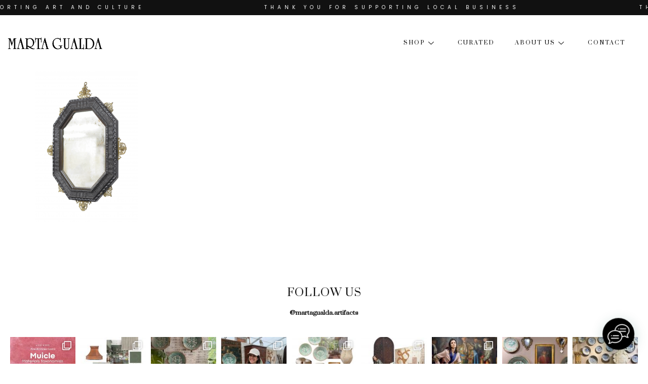

--- FILE ---
content_type: text/html; charset=UTF-8
request_url: https://martagualda.com/?attachment_id=12857
body_size: 30938
content:
<!doctype html>
<html lang="en-US">
<head>
	<meta charset="UTF-8">
	<meta name="viewport" content="width=device-width, initial-scale=1">
	<link rel="profile" href="https://gmpg.org/xfn/11">
					<script>document.documentElement.className = document.documentElement.className + ' yes-js js_active js'</script>
				<meta name='robots' content='index, follow, max-image-preview:large, max-snippet:-1, max-video-preview:-1' />

	<!-- This site is optimized with the Yoast SEO plugin v21.7 - https://yoast.com/wordpress/plugins/seo/ -->
	<title>&#8212; Marta Gualda</title>
	<link rel="canonical" href="https://martagualda.com/" />
	<meta property="og:locale" content="en_US" />
	<meta property="og:type" content="article" />
	<meta property="og:title" content="&#8212; Marta Gualda" />
	<meta property="og:url" content="https://martagualda.com/" />
	<meta property="og:site_name" content="Marta Gualda" />
	<meta property="article:publisher" content="https://www.facebook.com/Anticuario-R-Gualda-780380002082518/" />
	<meta property="article:modified_time" content="2023-06-13T20:30:15+00:00" />
	<meta property="og:image" content="https://martagualda.com" />
	<meta property="og:image:width" content="694" />
	<meta property="og:image:height" content="1024" />
	<meta property="og:image:type" content="image/png" />
	<meta name="twitter:card" content="summary_large_image" />
	<script type="application/ld+json" class="yoast-schema-graph">{"@context":"https://schema.org","@graph":[{"@type":"WebPage","@id":"https://martagualda.com/","url":"https://martagualda.com/","name":"&#8212; Marta Gualda","isPartOf":{"@id":"https://martagualda.com/#website"},"primaryImageOfPage":{"@id":"https://martagualda.com/#primaryimage"},"image":{"@id":"https://martagualda.com/#primaryimage"},"thumbnailUrl":"https://martagualda.com/wp-content/uploads/black-mirror-angeled-image.png","datePublished":"2023-06-13T18:00:54+00:00","dateModified":"2023-06-13T20:30:15+00:00","breadcrumb":{"@id":"https://martagualda.com/#breadcrumb"},"inLanguage":"en-US","potentialAction":[{"@type":"ReadAction","target":["https://martagualda.com/"]}]},{"@type":"ImageObject","inLanguage":"en-US","@id":"https://martagualda.com/#primaryimage","url":"https://martagualda.com/wp-content/uploads/black-mirror-angeled-image.png","contentUrl":"https://martagualda.com/wp-content/uploads/black-mirror-angeled-image.png","width":1736,"height":2560},{"@type":"BreadcrumbList","@id":"https://martagualda.com/#breadcrumb","itemListElement":[{"@type":"ListItem","position":1,"name":"Portada","item":"https://martagualda.com/"},{"@type":"ListItem","position":2,"name":"Spanish Ceramic Tinaja","item":"https://martagualda.com/shop/ceramics/unglazed-ceramic/coming-soon-spanish-ceramic-tinaja-17"}]},{"@type":"WebSite","@id":"https://martagualda.com/#website","url":"https://martagualda.com/","name":"Marta Gualda","description":"Spain and USA based Gallery.","potentialAction":[{"@type":"SearchAction","target":{"@type":"EntryPoint","urlTemplate":"https://martagualda.com/?s={search_term_string}"},"query-input":"required name=search_term_string"}],"inLanguage":"en-US"}]}</script>
	<!-- / Yoast SEO plugin. -->


<link rel="alternate" type="application/rss+xml" title="Marta Gualda &raquo; Feed" href="https://martagualda.com/feed" />
<link rel="alternate" type="application/rss+xml" title="Marta Gualda &raquo; Comments Feed" href="https://martagualda.com/comments/feed" />
<script>
window._wpemojiSettings = {"baseUrl":"https:\/\/s.w.org\/images\/core\/emoji\/14.0.0\/72x72\/","ext":".png","svgUrl":"https:\/\/s.w.org\/images\/core\/emoji\/14.0.0\/svg\/","svgExt":".svg","source":{"concatemoji":"https:\/\/martagualda.com\/wp-includes\/js\/wp-emoji-release.min.js?ver=6.4.7"}};
/*! This file is auto-generated */
!function(i,n){var o,s,e;function c(e){try{var t={supportTests:e,timestamp:(new Date).valueOf()};sessionStorage.setItem(o,JSON.stringify(t))}catch(e){}}function p(e,t,n){e.clearRect(0,0,e.canvas.width,e.canvas.height),e.fillText(t,0,0);var t=new Uint32Array(e.getImageData(0,0,e.canvas.width,e.canvas.height).data),r=(e.clearRect(0,0,e.canvas.width,e.canvas.height),e.fillText(n,0,0),new Uint32Array(e.getImageData(0,0,e.canvas.width,e.canvas.height).data));return t.every(function(e,t){return e===r[t]})}function u(e,t,n){switch(t){case"flag":return n(e,"\ud83c\udff3\ufe0f\u200d\u26a7\ufe0f","\ud83c\udff3\ufe0f\u200b\u26a7\ufe0f")?!1:!n(e,"\ud83c\uddfa\ud83c\uddf3","\ud83c\uddfa\u200b\ud83c\uddf3")&&!n(e,"\ud83c\udff4\udb40\udc67\udb40\udc62\udb40\udc65\udb40\udc6e\udb40\udc67\udb40\udc7f","\ud83c\udff4\u200b\udb40\udc67\u200b\udb40\udc62\u200b\udb40\udc65\u200b\udb40\udc6e\u200b\udb40\udc67\u200b\udb40\udc7f");case"emoji":return!n(e,"\ud83e\udef1\ud83c\udffb\u200d\ud83e\udef2\ud83c\udfff","\ud83e\udef1\ud83c\udffb\u200b\ud83e\udef2\ud83c\udfff")}return!1}function f(e,t,n){var r="undefined"!=typeof WorkerGlobalScope&&self instanceof WorkerGlobalScope?new OffscreenCanvas(300,150):i.createElement("canvas"),a=r.getContext("2d",{willReadFrequently:!0}),o=(a.textBaseline="top",a.font="600 32px Arial",{});return e.forEach(function(e){o[e]=t(a,e,n)}),o}function t(e){var t=i.createElement("script");t.src=e,t.defer=!0,i.head.appendChild(t)}"undefined"!=typeof Promise&&(o="wpEmojiSettingsSupports",s=["flag","emoji"],n.supports={everything:!0,everythingExceptFlag:!0},e=new Promise(function(e){i.addEventListener("DOMContentLoaded",e,{once:!0})}),new Promise(function(t){var n=function(){try{var e=JSON.parse(sessionStorage.getItem(o));if("object"==typeof e&&"number"==typeof e.timestamp&&(new Date).valueOf()<e.timestamp+604800&&"object"==typeof e.supportTests)return e.supportTests}catch(e){}return null}();if(!n){if("undefined"!=typeof Worker&&"undefined"!=typeof OffscreenCanvas&&"undefined"!=typeof URL&&URL.createObjectURL&&"undefined"!=typeof Blob)try{var e="postMessage("+f.toString()+"("+[JSON.stringify(s),u.toString(),p.toString()].join(",")+"));",r=new Blob([e],{type:"text/javascript"}),a=new Worker(URL.createObjectURL(r),{name:"wpTestEmojiSupports"});return void(a.onmessage=function(e){c(n=e.data),a.terminate(),t(n)})}catch(e){}c(n=f(s,u,p))}t(n)}).then(function(e){for(var t in e)n.supports[t]=e[t],n.supports.everything=n.supports.everything&&n.supports[t],"flag"!==t&&(n.supports.everythingExceptFlag=n.supports.everythingExceptFlag&&n.supports[t]);n.supports.everythingExceptFlag=n.supports.everythingExceptFlag&&!n.supports.flag,n.DOMReady=!1,n.readyCallback=function(){n.DOMReady=!0}}).then(function(){return e}).then(function(){var e;n.supports.everything||(n.readyCallback(),(e=n.source||{}).concatemoji?t(e.concatemoji):e.wpemoji&&e.twemoji&&(t(e.twemoji),t(e.wpemoji)))}))}((window,document),window._wpemojiSettings);
</script>
<link rel='stylesheet' id='init_enqueue_style-css' href='https://martagualda.com/wp-content/plugins/recently-viewed-and-most-viewed-products/assets/css/ced_init.css?ver=1.0.13' media='all' />
<link rel='stylesheet' id='rvmv-select2-css-css' href='https://martagualda.com/wp-content/plugins/woocommerce/assets/css/select2.css?ver=6.4.7' media='all' />
<link rel='stylesheet' id='sbi_styles-css' href='https://martagualda.com/wp-content/plugins/instagram-feed/css/sbi-styles.min.css?ver=6.2.7' media='all' />
<style id='wp-emoji-styles-inline-css'>

	img.wp-smiley, img.emoji {
		display: inline !important;
		border: none !important;
		box-shadow: none !important;
		height: 1em !important;
		width: 1em !important;
		margin: 0 0.07em !important;
		vertical-align: -0.1em !important;
		background: none !important;
		padding: 0 !important;
	}
</style>
<link rel='stylesheet' id='wp-block-library-css' href='https://martagualda.com/wp-includes/css/dist/block-library/style.min.css?ver=6.4.7' media='all' />
<style id='joinchat-button-style-inline-css'>
.wp-block-joinchat-button{border:none!important;text-align:center}.wp-block-joinchat-button figure{display:table;margin:0 auto;padding:0}.wp-block-joinchat-button figcaption{font:normal normal 400 .6em/2em var(--wp--preset--font-family--system-font,sans-serif);margin:0;padding:0}.wp-block-joinchat-button .joinchat-button__qr{background-color:#fff;border:6px solid #25d366;border-radius:30px;box-sizing:content-box;display:block;height:200px;margin:auto;overflow:hidden;padding:10px;width:200px}.wp-block-joinchat-button .joinchat-button__qr canvas,.wp-block-joinchat-button .joinchat-button__qr img{display:block;margin:auto}.wp-block-joinchat-button .joinchat-button__link{align-items:center;background-color:#25d366;border:6px solid #25d366;border-radius:30px;display:inline-flex;flex-flow:row nowrap;justify-content:center;line-height:1.25em;margin:0 auto;text-decoration:none}.wp-block-joinchat-button .joinchat-button__link:before{background:transparent var(--joinchat-ico) no-repeat center;background-size:100%;content:"";display:block;height:1.5em;margin:-.75em .75em -.75em 0;width:1.5em}.wp-block-joinchat-button figure+.joinchat-button__link{margin-top:10px}@media (orientation:landscape)and (min-height:481px),(orientation:portrait)and (min-width:481px){.wp-block-joinchat-button.joinchat-button--qr-only figure+.joinchat-button__link{display:none}}@media (max-width:480px),(orientation:landscape)and (max-height:480px){.wp-block-joinchat-button figure{display:none}}

</style>
<link rel='stylesheet' id='jquery-selectBox-css' href='https://martagualda.com/wp-content/plugins/yith-woocommerce-wishlist/assets/css/jquery.selectBox.css?ver=1.2.0' media='all' />
<link rel='stylesheet' id='yith-wcwl-font-awesome-css' href='https://martagualda.com/wp-content/plugins/yith-woocommerce-wishlist/assets/css/font-awesome.css?ver=4.7.0' media='all' />
<link rel='stylesheet' id='woocommerce_prettyPhoto_css-css' href='//martagualda.com/wp-content/plugins/woocommerce/assets/css/prettyPhoto.css?ver=3.1.6' media='all' />
<link rel='stylesheet' id='yith-wcwl-main-css' href='https://martagualda.com/wp-content/plugins/yith-woocommerce-wishlist/assets/css/style.css?ver=3.28.0' media='all' />
<style id='yith-wcwl-main-inline-css'>
.yith-wcwl-share li a{color: #FFFFFF;}.yith-wcwl-share li a:hover{color: #FFFFFF;}.yith-wcwl-share a.whatsapp{background: #000000; background-color: #000000;}.yith-wcwl-share a.whatsapp:hover{background: #222222; background-color: #222222;}
</style>
<style id='classic-theme-styles-inline-css'>
/*! This file is auto-generated */
.wp-block-button__link{color:#fff;background-color:#32373c;border-radius:9999px;box-shadow:none;text-decoration:none;padding:calc(.667em + 2px) calc(1.333em + 2px);font-size:1.125em}.wp-block-file__button{background:#32373c;color:#fff;text-decoration:none}
</style>
<style id='global-styles-inline-css'>
body{--wp--preset--color--black: #000000;--wp--preset--color--cyan-bluish-gray: #abb8c3;--wp--preset--color--white: #ffffff;--wp--preset--color--pale-pink: #f78da7;--wp--preset--color--vivid-red: #cf2e2e;--wp--preset--color--luminous-vivid-orange: #ff6900;--wp--preset--color--luminous-vivid-amber: #fcb900;--wp--preset--color--light-green-cyan: #7bdcb5;--wp--preset--color--vivid-green-cyan: #00d084;--wp--preset--color--pale-cyan-blue: #8ed1fc;--wp--preset--color--vivid-cyan-blue: #0693e3;--wp--preset--color--vivid-purple: #9b51e0;--wp--preset--gradient--vivid-cyan-blue-to-vivid-purple: linear-gradient(135deg,rgba(6,147,227,1) 0%,rgb(155,81,224) 100%);--wp--preset--gradient--light-green-cyan-to-vivid-green-cyan: linear-gradient(135deg,rgb(122,220,180) 0%,rgb(0,208,130) 100%);--wp--preset--gradient--luminous-vivid-amber-to-luminous-vivid-orange: linear-gradient(135deg,rgba(252,185,0,1) 0%,rgba(255,105,0,1) 100%);--wp--preset--gradient--luminous-vivid-orange-to-vivid-red: linear-gradient(135deg,rgba(255,105,0,1) 0%,rgb(207,46,46) 100%);--wp--preset--gradient--very-light-gray-to-cyan-bluish-gray: linear-gradient(135deg,rgb(238,238,238) 0%,rgb(169,184,195) 100%);--wp--preset--gradient--cool-to-warm-spectrum: linear-gradient(135deg,rgb(74,234,220) 0%,rgb(151,120,209) 20%,rgb(207,42,186) 40%,rgb(238,44,130) 60%,rgb(251,105,98) 80%,rgb(254,248,76) 100%);--wp--preset--gradient--blush-light-purple: linear-gradient(135deg,rgb(255,206,236) 0%,rgb(152,150,240) 100%);--wp--preset--gradient--blush-bordeaux: linear-gradient(135deg,rgb(254,205,165) 0%,rgb(254,45,45) 50%,rgb(107,0,62) 100%);--wp--preset--gradient--luminous-dusk: linear-gradient(135deg,rgb(255,203,112) 0%,rgb(199,81,192) 50%,rgb(65,88,208) 100%);--wp--preset--gradient--pale-ocean: linear-gradient(135deg,rgb(255,245,203) 0%,rgb(182,227,212) 50%,rgb(51,167,181) 100%);--wp--preset--gradient--electric-grass: linear-gradient(135deg,rgb(202,248,128) 0%,rgb(113,206,126) 100%);--wp--preset--gradient--midnight: linear-gradient(135deg,rgb(2,3,129) 0%,rgb(40,116,252) 100%);--wp--preset--font-size--small: 13px;--wp--preset--font-size--medium: 20px;--wp--preset--font-size--large: 36px;--wp--preset--font-size--x-large: 42px;--wp--preset--spacing--20: 0.44rem;--wp--preset--spacing--30: 0.67rem;--wp--preset--spacing--40: 1rem;--wp--preset--spacing--50: 1.5rem;--wp--preset--spacing--60: 2.25rem;--wp--preset--spacing--70: 3.38rem;--wp--preset--spacing--80: 5.06rem;--wp--preset--shadow--natural: 6px 6px 9px rgba(0, 0, 0, 0.2);--wp--preset--shadow--deep: 12px 12px 50px rgba(0, 0, 0, 0.4);--wp--preset--shadow--sharp: 6px 6px 0px rgba(0, 0, 0, 0.2);--wp--preset--shadow--outlined: 6px 6px 0px -3px rgba(255, 255, 255, 1), 6px 6px rgba(0, 0, 0, 1);--wp--preset--shadow--crisp: 6px 6px 0px rgba(0, 0, 0, 1);}:where(.is-layout-flex){gap: 0.5em;}:where(.is-layout-grid){gap: 0.5em;}body .is-layout-flow > .alignleft{float: left;margin-inline-start: 0;margin-inline-end: 2em;}body .is-layout-flow > .alignright{float: right;margin-inline-start: 2em;margin-inline-end: 0;}body .is-layout-flow > .aligncenter{margin-left: auto !important;margin-right: auto !important;}body .is-layout-constrained > .alignleft{float: left;margin-inline-start: 0;margin-inline-end: 2em;}body .is-layout-constrained > .alignright{float: right;margin-inline-start: 2em;margin-inline-end: 0;}body .is-layout-constrained > .aligncenter{margin-left: auto !important;margin-right: auto !important;}body .is-layout-constrained > :where(:not(.alignleft):not(.alignright):not(.alignfull)){max-width: var(--wp--style--global--content-size);margin-left: auto !important;margin-right: auto !important;}body .is-layout-constrained > .alignwide{max-width: var(--wp--style--global--wide-size);}body .is-layout-flex{display: flex;}body .is-layout-flex{flex-wrap: wrap;align-items: center;}body .is-layout-flex > *{margin: 0;}body .is-layout-grid{display: grid;}body .is-layout-grid > *{margin: 0;}:where(.wp-block-columns.is-layout-flex){gap: 2em;}:where(.wp-block-columns.is-layout-grid){gap: 2em;}:where(.wp-block-post-template.is-layout-flex){gap: 1.25em;}:where(.wp-block-post-template.is-layout-grid){gap: 1.25em;}.has-black-color{color: var(--wp--preset--color--black) !important;}.has-cyan-bluish-gray-color{color: var(--wp--preset--color--cyan-bluish-gray) !important;}.has-white-color{color: var(--wp--preset--color--white) !important;}.has-pale-pink-color{color: var(--wp--preset--color--pale-pink) !important;}.has-vivid-red-color{color: var(--wp--preset--color--vivid-red) !important;}.has-luminous-vivid-orange-color{color: var(--wp--preset--color--luminous-vivid-orange) !important;}.has-luminous-vivid-amber-color{color: var(--wp--preset--color--luminous-vivid-amber) !important;}.has-light-green-cyan-color{color: var(--wp--preset--color--light-green-cyan) !important;}.has-vivid-green-cyan-color{color: var(--wp--preset--color--vivid-green-cyan) !important;}.has-pale-cyan-blue-color{color: var(--wp--preset--color--pale-cyan-blue) !important;}.has-vivid-cyan-blue-color{color: var(--wp--preset--color--vivid-cyan-blue) !important;}.has-vivid-purple-color{color: var(--wp--preset--color--vivid-purple) !important;}.has-black-background-color{background-color: var(--wp--preset--color--black) !important;}.has-cyan-bluish-gray-background-color{background-color: var(--wp--preset--color--cyan-bluish-gray) !important;}.has-white-background-color{background-color: var(--wp--preset--color--white) !important;}.has-pale-pink-background-color{background-color: var(--wp--preset--color--pale-pink) !important;}.has-vivid-red-background-color{background-color: var(--wp--preset--color--vivid-red) !important;}.has-luminous-vivid-orange-background-color{background-color: var(--wp--preset--color--luminous-vivid-orange) !important;}.has-luminous-vivid-amber-background-color{background-color: var(--wp--preset--color--luminous-vivid-amber) !important;}.has-light-green-cyan-background-color{background-color: var(--wp--preset--color--light-green-cyan) !important;}.has-vivid-green-cyan-background-color{background-color: var(--wp--preset--color--vivid-green-cyan) !important;}.has-pale-cyan-blue-background-color{background-color: var(--wp--preset--color--pale-cyan-blue) !important;}.has-vivid-cyan-blue-background-color{background-color: var(--wp--preset--color--vivid-cyan-blue) !important;}.has-vivid-purple-background-color{background-color: var(--wp--preset--color--vivid-purple) !important;}.has-black-border-color{border-color: var(--wp--preset--color--black) !important;}.has-cyan-bluish-gray-border-color{border-color: var(--wp--preset--color--cyan-bluish-gray) !important;}.has-white-border-color{border-color: var(--wp--preset--color--white) !important;}.has-pale-pink-border-color{border-color: var(--wp--preset--color--pale-pink) !important;}.has-vivid-red-border-color{border-color: var(--wp--preset--color--vivid-red) !important;}.has-luminous-vivid-orange-border-color{border-color: var(--wp--preset--color--luminous-vivid-orange) !important;}.has-luminous-vivid-amber-border-color{border-color: var(--wp--preset--color--luminous-vivid-amber) !important;}.has-light-green-cyan-border-color{border-color: var(--wp--preset--color--light-green-cyan) !important;}.has-vivid-green-cyan-border-color{border-color: var(--wp--preset--color--vivid-green-cyan) !important;}.has-pale-cyan-blue-border-color{border-color: var(--wp--preset--color--pale-cyan-blue) !important;}.has-vivid-cyan-blue-border-color{border-color: var(--wp--preset--color--vivid-cyan-blue) !important;}.has-vivid-purple-border-color{border-color: var(--wp--preset--color--vivid-purple) !important;}.has-vivid-cyan-blue-to-vivid-purple-gradient-background{background: var(--wp--preset--gradient--vivid-cyan-blue-to-vivid-purple) !important;}.has-light-green-cyan-to-vivid-green-cyan-gradient-background{background: var(--wp--preset--gradient--light-green-cyan-to-vivid-green-cyan) !important;}.has-luminous-vivid-amber-to-luminous-vivid-orange-gradient-background{background: var(--wp--preset--gradient--luminous-vivid-amber-to-luminous-vivid-orange) !important;}.has-luminous-vivid-orange-to-vivid-red-gradient-background{background: var(--wp--preset--gradient--luminous-vivid-orange-to-vivid-red) !important;}.has-very-light-gray-to-cyan-bluish-gray-gradient-background{background: var(--wp--preset--gradient--very-light-gray-to-cyan-bluish-gray) !important;}.has-cool-to-warm-spectrum-gradient-background{background: var(--wp--preset--gradient--cool-to-warm-spectrum) !important;}.has-blush-light-purple-gradient-background{background: var(--wp--preset--gradient--blush-light-purple) !important;}.has-blush-bordeaux-gradient-background{background: var(--wp--preset--gradient--blush-bordeaux) !important;}.has-luminous-dusk-gradient-background{background: var(--wp--preset--gradient--luminous-dusk) !important;}.has-pale-ocean-gradient-background{background: var(--wp--preset--gradient--pale-ocean) !important;}.has-electric-grass-gradient-background{background: var(--wp--preset--gradient--electric-grass) !important;}.has-midnight-gradient-background{background: var(--wp--preset--gradient--midnight) !important;}.has-small-font-size{font-size: var(--wp--preset--font-size--small) !important;}.has-medium-font-size{font-size: var(--wp--preset--font-size--medium) !important;}.has-large-font-size{font-size: var(--wp--preset--font-size--large) !important;}.has-x-large-font-size{font-size: var(--wp--preset--font-size--x-large) !important;}
.wp-block-navigation a:where(:not(.wp-element-button)){color: inherit;}
:where(.wp-block-post-template.is-layout-flex){gap: 1.25em;}:where(.wp-block-post-template.is-layout-grid){gap: 1.25em;}
:where(.wp-block-columns.is-layout-flex){gap: 2em;}:where(.wp-block-columns.is-layout-grid){gap: 2em;}
.wp-block-pullquote{font-size: 1.5em;line-height: 1.6;}
</style>
<link rel='stylesheet' id='woo-custom-related-products-css' href='https://martagualda.com/wp-content/plugins/woo-custom-related-products/public/css/woo-custom-related-products-public.css' media='all' />
<link rel='stylesheet' id='pif-styles-css' href='https://martagualda.com/wp-content/plugins/woocommerce-product-image-flipper/assets/css/style.css?ver=6.4.7' media='all' />
<link rel='stylesheet' id='woocommerce-layout-css' href='https://martagualda.com/wp-content/plugins/woocommerce/assets/css/woocommerce-layout.css?ver=8.4.2' media='all' />
<link rel='stylesheet' id='woocommerce-smallscreen-css' href='https://martagualda.com/wp-content/plugins/woocommerce/assets/css/woocommerce-smallscreen.css?ver=8.4.2' media='only screen and (max-width: 768px)' />
<link rel='stylesheet' id='woocommerce-general-css' href='https://martagualda.com/wp-content/plugins/woocommerce/assets/css/woocommerce.css?ver=8.4.2' media='all' />
<style id='woocommerce-inline-inline-css'>
.woocommerce form .form-row .required { visibility: visible; }
</style>
<link rel='stylesheet' id='hello-elementor-css' href='https://martagualda.com/wp-content/themes/hello-elementor/style.min.css?ver=3.0.0' media='all' />
<link rel='stylesheet' id='hello-elementor-theme-style-css' href='https://martagualda.com/wp-content/themes/hello-elementor/theme.min.css?ver=3.0.0' media='all' />
<link rel='stylesheet' id='chld_thm_cfg_child-css' href='https://martagualda.com/wp-content/themes/marta-gualda/style.css?ver=2.451' media='all' />
<link rel='stylesheet' id='hello-elementor-header-footer-css' href='https://martagualda.com/wp-content/themes/hello-elementor/header-footer.min.css?ver=3.0.0' media='all' />
<link rel='stylesheet' id='elementor-lazyload-css' href='https://martagualda.com/wp-content/plugins/elementor/assets/css/modules/lazyload/frontend.min.css?ver=3.18.3' media='all' />
<link rel='stylesheet' id='elementor-frontend-css' href='https://martagualda.com/wp-content/plugins/elementor/assets/css/frontend-lite.min.css?ver=3.18.3' media='all' />
<link rel='stylesheet' id='swiper-css' href='https://martagualda.com/wp-content/plugins/elementor/assets/lib/swiper/v8/css/swiper.min.css?ver=8.4.5' media='all' />
<link rel='stylesheet' id='elementor-post-4601-css' href='https://martagualda.com/wp-content/uploads/elementor/css/post-4601.css?ver=1704738199' media='all' />
<link rel='stylesheet' id='elementor-pro-css' href='https://martagualda.com/wp-content/plugins/elementor-pro/assets/css/frontend-lite.min.css?ver=3.18.2' media='all' />
<link rel='stylesheet' id='font-awesome-5-all-css' href='https://martagualda.com/wp-content/plugins/elementor/assets/lib/font-awesome/css/all.min.css?ver=3.18.3' media='all' />
<link rel='stylesheet' id='font-awesome-4-shim-css' href='https://martagualda.com/wp-content/plugins/elementor/assets/lib/font-awesome/css/v4-shims.min.css?ver=3.18.3' media='all' />
<link rel='stylesheet' id='elementor-global-css' href='https://martagualda.com/wp-content/uploads/elementor/css/global.css?ver=1704738200' media='all' />
<link rel='stylesheet' id='elementor-post-4603-css' href='https://martagualda.com/wp-content/uploads/elementor/css/post-4603.css?ver=1704738200' media='all' />
<link rel='stylesheet' id='elementor-post-4637-css' href='https://martagualda.com/wp-content/uploads/elementor/css/post-4637.css?ver=1704738201' media='all' />
<link rel='stylesheet' id='elementor-post-10482-css' href='https://martagualda.com/wp-content/uploads/elementor/css/post-10482.css?ver=1704738201' media='all' />
<link rel='stylesheet' id='elementor-icons-ekiticons-css' href='https://martagualda.com/wp-content/plugins/elementskit-lite/modules/elementskit-icon-pack/assets/css/ekiticons.css?ver=3.0.4' media='all' />
<link rel='stylesheet' id='joinchat-css' href='https://martagualda.com/wp-content/plugins/creame-whatsapp-me/public/css/joinchat-btn.min.css?ver=5.0.15' media='all' />
<link rel='stylesheet' id='wpmenucart-icons-css' href='https://martagualda.com/wp-content/plugins/wp-menu-cart-pro/assets/css/wpmenucart-icons-pro.css?ver=3.0.4' media='all' />
<link rel='stylesheet' id='wpmenucart-css' href='https://martagualda.com/wp-content/plugins/wp-menu-cart-pro/assets/css/wpmenucart-main.css?ver=3.0.4' media='all' />
<link rel='stylesheet' id='woosg-frontend-css' href='https://martagualda.com/wp-content/plugins/wpc-grouped-product-premium/assets/css/frontend.css?ver=4.0.3' media='all' />
<link rel='stylesheet' id='ekit-widget-styles-css' href='https://martagualda.com/wp-content/plugins/elementskit-lite/widgets/init/assets/css/widget-styles.css?ver=3.0.4' media='all' />
<link rel='stylesheet' id='ekit-responsive-css' href='https://martagualda.com/wp-content/plugins/elementskit-lite/widgets/init/assets/css/responsive.css?ver=3.0.4' media='all' />
<link rel='stylesheet' id='google-fonts-1-css' href='https://fonts.googleapis.com/css?family=Prata%3A100%2C100italic%2C200%2C200italic%2C300%2C300italic%2C400%2C400italic%2C500%2C500italic%2C600%2C600italic%2C700%2C700italic%2C800%2C800italic%2C900%2C900italic%7CPoppins%3A100%2C100italic%2C200%2C200italic%2C300%2C300italic%2C400%2C400italic%2C500%2C500italic%2C600%2C600italic%2C700%2C700italic%2C800%2C800italic%2C900%2C900italic&#038;display=auto&#038;ver=6.4.7' media='all' />
<link rel="preconnect" href="https://fonts.gstatic.com/" crossorigin><script src="https://martagualda.com/wp-includes/js/jquery/jquery.min.js?ver=3.7.1" id="jquery-core-js"></script>
<script src="https://martagualda.com/wp-includes/js/jquery/jquery-migrate.min.js?ver=3.4.1" id="jquery-migrate-js"></script>
<script src="https://martagualda.com/wp-content/plugins/woo-custom-related-products/public/js/woo-custom-related-products-public.js" id="woo-custom-related-products-js"></script>
<script src="https://martagualda.com/wp-content/plugins/woocommerce/assets/js/jquery-blockui/jquery.blockUI.min.js?ver=2.7.0-wc.8.4.2" id="jquery-blockui-js" defer data-wp-strategy="defer"></script>
<script id="wc-add-to-cart-js-extra">
var wc_add_to_cart_params = {"ajax_url":"\/wp-admin\/admin-ajax.php","wc_ajax_url":"\/?wc-ajax=%%endpoint%%","i18n_view_cart":"View cart","cart_url":"https:\/\/martagualda.com\/cart","is_cart":"","cart_redirect_after_add":"yes"};
</script>
<script src="https://martagualda.com/wp-content/plugins/woocommerce/assets/js/frontend/add-to-cart.min.js?ver=8.4.2" id="wc-add-to-cart-js" defer data-wp-strategy="defer"></script>
<script src="https://martagualda.com/wp-content/plugins/woocommerce/assets/js/js-cookie/js.cookie.min.js?ver=2.1.4-wc.8.4.2" id="js-cookie-js" defer data-wp-strategy="defer"></script>
<script id="woocommerce-js-extra">
var woocommerce_params = {"ajax_url":"\/wp-admin\/admin-ajax.php","wc_ajax_url":"\/?wc-ajax=%%endpoint%%"};
</script>
<script src="https://martagualda.com/wp-content/plugins/woocommerce/assets/js/frontend/woocommerce.min.js?ver=8.4.2" id="woocommerce-js" defer data-wp-strategy="defer"></script>
<script src="https://martagualda.com/wp-content/plugins/elementor/assets/lib/font-awesome/js/v4-shims.min.js?ver=3.18.3" id="font-awesome-4-shim-js"></script>
<script src="https://martagualda.com/wp-content/plugins/wp-image-zoooom/assets/js/jquery.image_zoom.min.js?ver=1.55" id="image_zoooom-js"></script>
<script id="image_zoooom-init-js-extra">
var IZ = {"with_woocommerce":"0","exchange_thumbnails":"1","woo_categories":"0","enable_mobile":"","options":{"lensShape":"round","zoomType":"lens","lensSize":200,"borderSize":1,"borderColour":"#ffffff","cursor":"default","lensFadeIn":0.5,"lensFadeOut":0.5,"tint":"true","tintColour":"#ffffff","tintOpacity":0.1},"woo_slider":"1"};
</script>
<script src="https://martagualda.com/wp-content/plugins/wp-image-zoooom/assets/js/image_zoom-init.js?ver=1.55" id="image_zoooom-init-js"></script>
<link rel="https://api.w.org/" href="https://martagualda.com/wp-json/" /><link rel="alternate" type="application/json" href="https://martagualda.com/wp-json/wp/v2/media/12857" /><link rel="EditURI" type="application/rsd+xml" title="RSD" href="https://martagualda.com/xmlrpc.php?rsd" />
<meta name="generator" content="WordPress 6.4.7" />
<meta name="generator" content="WooCommerce 8.4.2" />
<link rel='shortlink' href='https://martagualda.com/?p=12857' />
<link rel="alternate" type="application/json+oembed" href="https://martagualda.com/wp-json/oembed/1.0/embed?url=https%3A%2F%2Fmartagualda.com%2F%3Fattachment_id%3D12857" />
<link rel="alternate" type="text/xml+oembed" href="https://martagualda.com/wp-json/oembed/1.0/embed?url=https%3A%2F%2Fmartagualda.com%2F%3Fattachment_id%3D12857&#038;format=xml" />
<style> @media screen and (max-width: 768px){.resp-sidebar-wrapper{
            display: block;
            position: fixed;
            top: 0;
            bottom: -100px;
            
                left: -295px;
                transition-property: left;
                
            width: 285px;
            overflow: auto;
            z-index: 9999;
            background: #ffffff;
            box-shadow: 2px 0 10px 0 #b4b4b4;;
            padding-bottom: 100px;
            transition-duration: 0.5s;
            }
        }
        .resp-sidebar-wrapper.opened {
            
                left: 0;
                
        }
        body{
         position: relative;
         }
         
        #responsive-sidebar-close {
            display:none;
            position: absolute;
            width: 100%;
            height: 100%;
            z-index: 1000;
        }
         #responsive-sidebar-close.opened {
            display: block;
            cursor: pointer;
        }
        #responsive-sidebar-close.opened {
           background-color: rgba(0,0,0,.49);
            }#secondary.opened {
            
                left: 0;
                
            }
            #responsive-sidebar-btn {
                display: none;
                position: fixed;
                
                bottom: 20px;
                left: 20px;
                width: 190px;
                height: 50px;
                z-index: 10000;
                text-align: center;
                border-radius: 0%;
                cursor: pointer;
                border: none;
                box-shadow: 1px 1px 10px 0 #b4b4b4;;
                background-color: #ffffff;              
            }
            @media screen and (max-width: 768px){
                #responsive-sidebar-btn {
                    display: flex;
                    flex-direction: column;
                    align-items: center;
                    justify-content: center;
                }
                .responsive-sidebar-btn-img{
                    width: 30px;
                }
            
            }</style>	<noscript><style>.woocommerce-product-gallery{ opacity: 1 !important; }</style></noscript>
	<meta name="generator" content="Elementor 3.18.3; features: e_dom_optimization, e_optimized_assets_loading, e_optimized_css_loading, e_font_icon_svg, additional_custom_breakpoints, block_editor_assets_optimize, e_image_loading_optimization; settings: css_print_method-external, google_font-enabled, font_display-auto">

<!-- Meta Pixel Code -->
<script type='text/javascript'>
!function(f,b,e,v,n,t,s){if(f.fbq)return;n=f.fbq=function(){n.callMethod?
n.callMethod.apply(n,arguments):n.queue.push(arguments)};if(!f._fbq)f._fbq=n;
n.push=n;n.loaded=!0;n.version='2.0';n.queue=[];t=b.createElement(e);t.async=!0;
t.src=v;s=b.getElementsByTagName(e)[0];s.parentNode.insertBefore(t,s)}(window,
document,'script','https://connect.facebook.net/en_US/fbevents.js?v=next');
</script>
<!-- End Meta Pixel Code -->
<script type='text/javascript'>fbq('init', '126770589293408', {}, {
    "agent": "wordpress-6.4.7-3.0.14"
})</script><script type='text/javascript'>
    fbq('track', 'PageView', []);
  </script>
<!-- Meta Pixel Code -->
<noscript>
<img height="1" width="1" style="display:none" alt="fbpx"
src="https://www.facebook.com/tr?id=126770589293408&ev=PageView&noscript=1" />
</noscript>
<!-- End Meta Pixel Code -->
			<script  type="text/javascript">
				!function(f,b,e,v,n,t,s){if(f.fbq)return;n=f.fbq=function(){n.callMethod?
					n.callMethod.apply(n,arguments):n.queue.push(arguments)};if(!f._fbq)f._fbq=n;
					n.push=n;n.loaded=!0;n.version='2.0';n.queue=[];t=b.createElement(e);t.async=!0;
					t.src=v;s=b.getElementsByTagName(e)[0];s.parentNode.insertBefore(t,s)}(window,
					document,'script','https://connect.facebook.net/en_US/fbevents.js');
			</script>
			<!-- WooCommerce Facebook Integration Begin -->
			<script  type="text/javascript">

				fbq('init', '126770589293408', {}, {
    "agent": "woocommerce-8.4.2-3.1.8"
});

				fbq( 'track', 'PageView', {
    "source": "woocommerce",
    "version": "8.4.2",
    "pluginVersion": "3.1.8"
} );

				document.addEventListener( 'DOMContentLoaded', function() {
					jQuery && jQuery( function( $ ) {
						// Insert placeholder for events injected when a product is added to the cart through AJAX.
						$( document.body ).append( '<div class=\"wc-facebook-pixel-event-placeholder\"></div>' );
					} );
				}, false );

			</script>
			<!-- WooCommerce Facebook Integration End -->
			<style>img.zoooom,.zoooom img{padding:0!important;}.dialog-lightbox-widget-content[style] { top: 0 !important; left: 0 !important;}body.elementor-editor-active .zoooom::before { content: "\f179     Zoom applied to the image. Check on the frontend"; position: absolute; margin-top: 12px; text-align: right; background-color: white; line-height: 1.4em; left: 5%; padding: 0 10px 6px; font-family: dashicons; font-size: 0.9em; font-style: italic; z-index: 20; }</style><link rel="icon" href="https://martagualda.com/wp-content/uploads/cropped-favicon-mg-32x32.png" sizes="32x32" />
<link rel="icon" href="https://martagualda.com/wp-content/uploads/cropped-favicon-mg-192x192.png" sizes="192x192" />
<link rel="apple-touch-icon" href="https://martagualda.com/wp-content/uploads/cropped-favicon-mg-180x180.png" />
<meta name="msapplication-TileImage" content="https://martagualda.com/wp-content/uploads/cropped-favicon-mg-270x270.png" />
</head>
<body class="attachment attachment-template-default single single-attachment postid-12857 attachmentid-12857 attachment-png theme-hello-elementor woocommerce-no-js e-lazyload elementor-default elementor-kit-4601">


<a class="skip-link screen-reader-text" href="#content">Skip to content</a>

		<div data-elementor-type="header" data-elementor-id="4603" class="elementor elementor-4603 elementor-location-header" data-elementor-post-type="elementor_library">
								<section class="elementor-section elementor-top-section elementor-element elementor-element-abf87f3 elementor-section-full_width elementor-section-content-middle elementor-section-height-default elementor-section-height-default" data-id="abf87f3" data-element_type="section" data-settings="{&quot;background_background&quot;:&quot;classic&quot;}">
						<div class="elementor-container elementor-column-gap-default">
					<div class="elementor-column elementor-col-100 elementor-top-column elementor-element elementor-element-335d60c" data-id="335d60c" data-element_type="column">
			<div class="elementor-widget-wrap elementor-element-populated">
								<div class="elementor-element elementor-element-ee76a7e elementor-widget elementor-widget-html" data-id="ee76a7e" data-element_type="widget" data-widget_type="html.default">
				<div class="elementor-widget-container">
			<div class="tech-slideshow">
			<div class="mover"><h3><a href="#"><span>Thank you for supporting art and culture</span> <span>Thank you for supporting local business</span> <span>Thank you for supporting contemporary artists</span><span>Thank you for supporting art and culture</span> <span>Thank you for supporting local business</span> <span>Thank you for supporting contemporary artists</span><span>Thank you for supporting art and culture</span> <span>Thank you for supporting local business</span> <span>Thank you for supporting contemporary artists</span><span>Thank you for supporting art and culture</span> <span>Thank you for supporting local business</span> <span>Thank you for supporting contemporary artists</span><span>Thank you for supporting art and culture</span> <span>Thank you for supporting local business</span> <span>Thank you for supporting contemporary artists</span><span>Thank you for supporting art and culture</span> <span>Thank you for supporting local business</span> <span>Thank you for supporting contemporary artists</span><span>Thank you for supporting art and culture</span> <span>Thank you for supporting local business</span> <span>Thank you for supporting contemporary artists</span><span>Thank you for supporting art and culture</span> <span>Thank you for supporting local business</span> <span>Thank you for supporting contemporary artists</span><span>Thank you for supporting art and culture</span> <span>Thank you for supporting local business</span> <span>Thank you for supporting contemporary artists</span> </a></h3></div>
</div>		</div>
				</div>
					</div>
		</div>
							</div>
		</section>
				<section class="elementor-section elementor-top-section elementor-element elementor-element-231f58e9 elementor-section-height-min-height elementor-section-boxed elementor-section-height-default elementor-section-items-middle" data-id="231f58e9" data-element_type="section">
						<div class="elementor-container elementor-column-gap-default">
					<div class="elementor-column elementor-col-50 elementor-top-column elementor-element elementor-element-3c887a98" data-id="3c887a98" data-element_type="column">
			<div class="elementor-widget-wrap elementor-element-populated">
								<div class="elementor-element elementor-element-66f6b3a8 elementor-widget elementor-widget-image" data-id="66f6b3a8" data-element_type="widget" data-widget_type="image.default">
				<div class="elementor-widget-container">
			<style>/*! elementor - v3.18.0 - 20-12-2023 */
.elementor-widget-image{text-align:center}.elementor-widget-image a{display:inline-block}.elementor-widget-image a img[src$=".svg"]{width:48px}.elementor-widget-image img{vertical-align:middle;display:inline-block}</style>													<a href="https://martagualda.com">
							<img width="1772" height="354" src="https://martagualda.com/wp-content/uploads/MG220719LOGON.png" class="attachment-full size-full wp-image-13124" alt="" srcset="https://martagualda.com/wp-content/uploads/MG220719LOGON.png 1772w, https://martagualda.com/wp-content/uploads/MG220719LOGON-300x60.png 300w, https://martagualda.com/wp-content/uploads/MG220719LOGON-1024x205.png 1024w, https://martagualda.com/wp-content/uploads/MG220719LOGON-150x30.png 150w, https://martagualda.com/wp-content/uploads/MG220719LOGON-768x153.png 768w, https://martagualda.com/wp-content/uploads/MG220719LOGON-1536x307.png 1536w, https://martagualda.com/wp-content/uploads/MG220719LOGON-1500x300.png 1500w, https://martagualda.com/wp-content/uploads/MG220719LOGON-250x50.png 250w" sizes="(max-width: 1772px) 100vw, 1772px" />								</a>
															</div>
				</div>
					</div>
		</div>
				<div class="elementor-column elementor-col-50 elementor-top-column elementor-element elementor-element-431f85b0 header-menu" data-id="431f85b0" data-element_type="column">
			<div class="elementor-widget-wrap elementor-element-populated">
								<div class="elementor-element elementor-element-30fd816 elementor-widget elementor-widget-ekit-nav-menu" data-id="30fd816" data-element_type="widget" data-widget_type="ekit-nav-menu.default">
				<div class="elementor-widget-container">
			<div class="ekit-wid-con ekit_menu_responsive_tablet" data-hamburger-icon="" data-hamburger-icon-type="icon" data-responsive-breakpoint="1024">            <button class="elementskit-menu-hamburger elementskit-menu-toggler"  type="button" aria-label="hamburger-icon">
                                    <span class="elementskit-menu-hamburger-icon"></span><span class="elementskit-menu-hamburger-icon"></span><span class="elementskit-menu-hamburger-icon"></span>
                            </button>
            <div id="ekit-megamenu-menu-new" class="elementskit-menu-container elementskit-menu-offcanvas-elements elementskit-navbar-nav-default ekit-nav-menu-one-page-no ekit-nav-dropdown-hover"><ul id="menu-menu-new" class="elementskit-navbar-nav elementskit-menu-po-right submenu-click-on-icon"><li id="menu-item-11801" class="menu-item menu-item-type-custom menu-item-object-custom menu-item-11801 nav-item elementskit-dropdown-has top_position elementskit-dropdown-menu-full_width elementskit-megamenu-has elementskit-mobile-builder-content" data-vertical-menu=""><a href="https://martagualda.com/artifacts" class="ekit-menu-nav-link">Shop<i aria-hidden="true" class="icon icon-down-arrow1 elementskit-submenu-indicator"></i></a><div class="elementskit-megamenu-panel">		<div data-elementor-type="wp-post" data-elementor-id="11805" class="elementor elementor-11805" data-elementor-post-type="elementskit_content">
							<div class="elementor-element elementor-element-105285b menu-mega e-flex e-con-boxed e-con e-parent" data-id="105285b" data-element_type="container" data-settings="{&quot;background_background&quot;:&quot;classic&quot;,&quot;content_width&quot;:&quot;boxed&quot;}" data-core-v316-plus="true">
					<div class="e-con-inner">
		<div class="elementor-element elementor-element-dfc34eb e-con-full e-flex e-con e-child" data-id="dfc34eb" data-element_type="container" data-settings="{&quot;content_width&quot;:&quot;full&quot;}">
				<div class="elementor-element elementor-element-b3a91b2 title-menu elementor-widget elementor-widget-heading" data-id="b3a91b2" data-element_type="widget" data-widget_type="heading.default">
				<div class="elementor-widget-container">
			<style>/*! elementor - v3.18.0 - 20-12-2023 */
.elementor-heading-title{padding:0;margin:0;line-height:1}.elementor-widget-heading .elementor-heading-title[class*=elementor-size-]>a{color:inherit;font-size:inherit;line-height:inherit}.elementor-widget-heading .elementor-heading-title.elementor-size-small{font-size:15px}.elementor-widget-heading .elementor-heading-title.elementor-size-medium{font-size:19px}.elementor-widget-heading .elementor-heading-title.elementor-size-large{font-size:29px}.elementor-widget-heading .elementor-heading-title.elementor-size-xl{font-size:39px}.elementor-widget-heading .elementor-heading-title.elementor-size-xxl{font-size:59px}</style><h2 class="elementor-heading-title elementor-size-default"><a href="https://martagualda.com/artifacts">Antiques</a></h2>		</div>
				</div>
				<div class="elementor-element elementor-element-18df7b1 elementor-nav-menu--dropdown-none elementor-widget elementor-widget-nav-menu" data-id="18df7b1" data-element_type="widget" data-settings="{&quot;layout&quot;:&quot;vertical&quot;,&quot;submenu_icon&quot;:{&quot;value&quot;:&quot;&lt;svg class=\&quot;e-font-icon-svg e-fas-caret-down\&quot; viewBox=\&quot;0 0 320 512\&quot; xmlns=\&quot;http:\/\/www.w3.org\/2000\/svg\&quot;&gt;&lt;path d=\&quot;M31.3 192h257.3c17.8 0 26.7 21.5 14.1 34.1L174.1 354.8c-7.8 7.8-20.5 7.8-28.3 0L17.2 226.1C4.6 213.5 13.5 192 31.3 192z\&quot;&gt;&lt;\/path&gt;&lt;\/svg&gt;&quot;,&quot;library&quot;:&quot;fa-solid&quot;}}" data-widget_type="nav-menu.default">
				<div class="elementor-widget-container">
			<link rel="stylesheet" href="https://martagualda.com/wp-content/plugins/elementor-pro/assets/css/widget-nav-menu.min.css">			<nav class="elementor-nav-menu--main elementor-nav-menu__container elementor-nav-menu--layout-vertical e--pointer-underline e--animation-grow">
				<ul id="menu-1-18df7b1" class="elementor-nav-menu sm-vertical"><li class="menu-item menu-item-type-taxonomy menu-item-object-product_cat menu-item-12054"><a href="https://martagualda.com/cat/ceramics" class="elementor-item">Ceramics</a></li>
<li class="menu-item menu-item-type-taxonomy menu-item-object-product_cat menu-item-12055"><a href="https://martagualda.com/cat/furniture" class="elementor-item">Furniture</a></li>
<li class="menu-item menu-item-type-taxonomy menu-item-object-product_cat menu-item-12058"><a href="https://martagualda.com/cat/decorative-art" class="elementor-item">Decorative Art</a></li>
<li class="menu-item menu-item-type-taxonomy menu-item-object-product_cat menu-item-12056"><a href="https://martagualda.com/cat/painting" class="elementor-item">Painting</a></li>
<li class="menu-item menu-item-type-taxonomy menu-item-object-product_cat menu-item-12059"><a href="https://martagualda.com/cat/jewelry" class="elementor-item">Jewelry</a></li>
<li class="menu-item menu-item-type-taxonomy menu-item-object-product_cat menu-item-12057"><a href="https://martagualda.com/cat/accessories" class="elementor-item">Accessories</a></li>
<li class="sale-menu menu-item menu-item-type-taxonomy menu-item-object-product_cat menu-item-12463"><a href="https://martagualda.com/cat/sale" class="elementor-item">Sales</a></li>
</ul>			</nav>
						<nav class="elementor-nav-menu--dropdown elementor-nav-menu__container" aria-hidden="true">
				<ul id="menu-2-18df7b1" class="elementor-nav-menu sm-vertical"><li class="menu-item menu-item-type-taxonomy menu-item-object-product_cat menu-item-12054"><a href="https://martagualda.com/cat/ceramics" class="elementor-item" tabindex="-1">Ceramics</a></li>
<li class="menu-item menu-item-type-taxonomy menu-item-object-product_cat menu-item-12055"><a href="https://martagualda.com/cat/furniture" class="elementor-item" tabindex="-1">Furniture</a></li>
<li class="menu-item menu-item-type-taxonomy menu-item-object-product_cat menu-item-12058"><a href="https://martagualda.com/cat/decorative-art" class="elementor-item" tabindex="-1">Decorative Art</a></li>
<li class="menu-item menu-item-type-taxonomy menu-item-object-product_cat menu-item-12056"><a href="https://martagualda.com/cat/painting" class="elementor-item" tabindex="-1">Painting</a></li>
<li class="menu-item menu-item-type-taxonomy menu-item-object-product_cat menu-item-12059"><a href="https://martagualda.com/cat/jewelry" class="elementor-item" tabindex="-1">Jewelry</a></li>
<li class="menu-item menu-item-type-taxonomy menu-item-object-product_cat menu-item-12057"><a href="https://martagualda.com/cat/accessories" class="elementor-item" tabindex="-1">Accessories</a></li>
<li class="sale-menu menu-item menu-item-type-taxonomy menu-item-object-product_cat menu-item-12463"><a href="https://martagualda.com/cat/sale" class="elementor-item" tabindex="-1">Sales</a></li>
</ul>			</nav>
				</div>
				</div>
				</div>
		<div class="elementor-element elementor-element-dc2643b e-con-full e-flex e-con e-child" data-id="dc2643b" data-element_type="container" data-settings="{&quot;content_width&quot;:&quot;full&quot;}">
				<div class="elementor-element elementor-element-8cdb7ab title-menu elementor-widget elementor-widget-heading" data-id="8cdb7ab" data-element_type="widget" data-widget_type="heading.default">
				<div class="elementor-widget-container">
			<h2 class="elementor-heading-title elementor-size-default"><a href="https://martagualda.com/modern-ceramics">Modern ceramic</a></h2>		</div>
				</div>
				<div class="elementor-element elementor-element-6e5dc47 elementor-nav-menu--dropdown-none elementor-widget elementor-widget-nav-menu" data-id="6e5dc47" data-element_type="widget" data-settings="{&quot;layout&quot;:&quot;vertical&quot;,&quot;submenu_icon&quot;:{&quot;value&quot;:&quot;&lt;svg class=\&quot;e-font-icon-svg e-fas-caret-down\&quot; viewBox=\&quot;0 0 320 512\&quot; xmlns=\&quot;http:\/\/www.w3.org\/2000\/svg\&quot;&gt;&lt;path d=\&quot;M31.3 192h257.3c17.8 0 26.7 21.5 14.1 34.1L174.1 354.8c-7.8 7.8-20.5 7.8-28.3 0L17.2 226.1C4.6 213.5 13.5 192 31.3 192z\&quot;&gt;&lt;\/path&gt;&lt;\/svg&gt;&quot;,&quot;library&quot;:&quot;fa-solid&quot;}}" data-widget_type="nav-menu.default">
				<div class="elementor-widget-container">
						<nav class="elementor-nav-menu--main elementor-nav-menu__container elementor-nav-menu--layout-vertical e--pointer-underline e--animation-grow">
				<ul id="menu-1-6e5dc47" class="elementor-nav-menu sm-vertical"><li class="menu-item menu-item-type-custom menu-item-object-custom menu-item-11757"><a href="https://martagualda.com/cat/modern-ceramics/?filter_piece=plates" class="elementor-item">Plates</a></li>
<li class="menu-item menu-item-type-custom menu-item-object-custom menu-item-11758"><a href="https://martagualda.com/cat/modern-ceramics/?filter_piece=bowls" class="elementor-item">Bowls</a></li>
<li class="menu-item menu-item-type-custom menu-item-object-custom menu-item-11759"><a href="https://martagualda.com/cat/modern-ceramics/?filter_piece=pitchers" class="elementor-item">Pitchers</a></li>
<li class="menu-item menu-item-type-custom menu-item-object-custom menu-item-11760"><a href="https://martagualda.com/cat/modern-ceramics/?filter_piece=lebrillos" class="elementor-item">Lebrillos</a></li>
</ul>			</nav>
						<nav class="elementor-nav-menu--dropdown elementor-nav-menu__container" aria-hidden="true">
				<ul id="menu-2-6e5dc47" class="elementor-nav-menu sm-vertical"><li class="menu-item menu-item-type-custom menu-item-object-custom menu-item-11757"><a href="https://martagualda.com/cat/modern-ceramics/?filter_piece=plates" class="elementor-item" tabindex="-1">Plates</a></li>
<li class="menu-item menu-item-type-custom menu-item-object-custom menu-item-11758"><a href="https://martagualda.com/cat/modern-ceramics/?filter_piece=bowls" class="elementor-item" tabindex="-1">Bowls</a></li>
<li class="menu-item menu-item-type-custom menu-item-object-custom menu-item-11759"><a href="https://martagualda.com/cat/modern-ceramics/?filter_piece=pitchers" class="elementor-item" tabindex="-1">Pitchers</a></li>
<li class="menu-item menu-item-type-custom menu-item-object-custom menu-item-11760"><a href="https://martagualda.com/cat/modern-ceramics/?filter_piece=lebrillos" class="elementor-item" tabindex="-1">Lebrillos</a></li>
</ul>			</nav>
				</div>
				</div>
				<div class="elementor-element elementor-element-a4deae4 elementor-widget elementor-widget-heading" data-id="a4deae4" data-element_type="widget" data-widget_type="heading.default">
				<div class="elementor-widget-container">
			<span class="elementor-heading-title elementor-size-default"><a href="https://martagualda.com/buy-modern-ceramics">View all</a></span>		</div>
				</div>
				</div>
		<div class="elementor-element elementor-element-1b50dae e-con-full e-flex e-con e-child" data-id="1b50dae" data-element_type="container" data-settings="{&quot;content_width&quot;:&quot;full&quot;}">
				<div class="elementor-element elementor-element-f9fea5c title-menu elementor-widget elementor-widget-heading" data-id="f9fea5c" data-element_type="widget" data-widget_type="heading.default">
				<div class="elementor-widget-container">
			<h2 class="elementor-heading-title elementor-size-default"><a href="https://martagualda.com/contemporary-art">Contemporary art</a></h2>		</div>
				</div>
				<div class="elementor-element elementor-element-5ba9143 elementor-widget elementor-widget-image-carousel" data-id="5ba9143" data-element_type="widget" data-settings="{&quot;slides_to_show&quot;:&quot;1&quot;,&quot;navigation&quot;:&quot;none&quot;,&quot;effect&quot;:&quot;fade&quot;,&quot;autoplay&quot;:&quot;yes&quot;,&quot;pause_on_hover&quot;:&quot;yes&quot;,&quot;pause_on_interaction&quot;:&quot;yes&quot;,&quot;autoplay_speed&quot;:5000,&quot;infinite&quot;:&quot;yes&quot;,&quot;speed&quot;:500}" data-widget_type="image-carousel.default">
				<div class="elementor-widget-container">
			<style>/*! elementor - v3.18.0 - 20-12-2023 */
.elementor-widget-image-carousel .swiper,.elementor-widget-image-carousel .swiper-container{position:static}.elementor-widget-image-carousel .swiper-container .swiper-slide figure,.elementor-widget-image-carousel .swiper .swiper-slide figure{line-height:inherit}.elementor-widget-image-carousel .swiper-slide{text-align:center}.elementor-image-carousel-wrapper:not(.swiper-container-initialized):not(.swiper-initialized) .swiper-slide{max-width:calc(100% / var(--e-image-carousel-slides-to-show, 3))}</style>		<div class="elementor-image-carousel-wrapper swiper" dir="ltr">
			<div class="elementor-image-carousel swiper-wrapper" aria-live="off">
								<div class="swiper-slide" role="group" aria-roledescription="slide" aria-label="1 of 3"><figure class="swiper-slide-inner"><img class="swiper-slide-image" src="https://martagualda.com/wp-content/uploads/9I7A9922B-N-768x512.jpg" alt="Mint Gallery Araceli Gómez Castro" /></figure></div><div class="swiper-slide" role="group" aria-roledescription="slide" aria-label="2 of 3"><figure class="swiper-slide-inner"><img class="swiper-slide-image" src="https://martagualda.com/wp-content/uploads/9I7A0304B-N-768x512.jpg" alt="Mint Gallery Araceli Gómez Castro" /></figure></div><div class="swiper-slide" role="group" aria-roledescription="slide" aria-label="3 of 3"><figure class="swiper-slide-inner"><img class="swiper-slide-image" src="https://martagualda.com/wp-content/uploads/9I7A9768B-N-copia-768x512.jpg" alt="Mint Gallery Araceli Gómez Castro" /></figure></div>			</div>
							
									</div>
				</div>
				</div>
				<div class="elementor-element elementor-element-bf68c74 elementor-widget elementor-widget-heading" data-id="bf68c74" data-element_type="widget" data-widget_type="heading.default">
				<div class="elementor-widget-container">
			<h2 class="elementor-heading-title elementor-size-default">CURRENT EXHIBITION </h2>		</div>
				</div>
				<div class="elementor-element elementor-element-397d7d9 elementor-widget elementor-widget-heading" data-id="397d7d9" data-element_type="widget" data-widget_type="heading.default">
				<div class="elementor-widget-container">
			<h2 class="elementor-heading-title elementor-size-default"> Muicle: materials taxonomies in Abya Yala</h2>		</div>
				</div>
				<div class="elementor-element elementor-element-20ef183 elementor-widget elementor-widget-heading" data-id="20ef183" data-element_type="widget" data-widget_type="heading.default">
				<div class="elementor-widget-container">
			<h2 class="elementor-heading-title elementor-size-default">June 7 - August 29</h2>		</div>
				</div>
				<div class="elementor-element elementor-element-dbaadc9 elementor-widget elementor-widget-heading" data-id="dbaadc9" data-element_type="widget" data-widget_type="heading.default">
				<div class="elementor-widget-container">
			<span class="elementor-heading-title elementor-size-default"><a href="https://martagualda.com/contemporary-art/artist/araceli-gomez-castro/muicle-materials-taxonomies-in-abya-yala">View more</a></span>		</div>
				</div>
				</div>
					</div>
				</div>
				<section class="elementor-section elementor-top-section elementor-element elementor-element-11cc6d7 elementor-section-boxed elementor-section-height-default elementor-section-height-default" data-id="11cc6d7" data-element_type="section">
						<div class="elementor-container elementor-column-gap-default">
					<div class="elementor-column elementor-col-100 elementor-top-column elementor-element elementor-element-b02f7d1" data-id="b02f7d1" data-element_type="column">
			<div class="elementor-widget-wrap">
									</div>
		</div>
							</div>
		</section>
							</div>
		</div></li>
<li id="menu-item-12117" class="menu-item menu-item-type-custom menu-item-object-custom menu-item-12117 nav-item elementskit-mobile-builder-content" data-vertical-menu=750px><a href="https://martagualda.com/curated/arabesque" class="ekit-menu-nav-link">Curated</a></li>
<li id="menu-item-11803" class="menu-item menu-item-type-post_type menu-item-object-page menu-item-11803 nav-item elementskit-dropdown-has top_position elementskit-dropdown-menu-full_width elementskit-megamenu-has elementskit-mobile-builder-content" data-vertical-menu=""><a href="https://martagualda.com/about" class="ekit-menu-nav-link">About us<i aria-hidden="true" class="icon icon-down-arrow1 elementskit-submenu-indicator"></i></a><div class="elementskit-megamenu-panel">		<div data-elementor-type="wp-post" data-elementor-id="11822" class="elementor elementor-11822" data-elementor-post-type="elementskit_content">
							<div class="elementor-element elementor-element-6e740c0 e-flex e-con-boxed e-con e-parent" data-id="6e740c0" data-element_type="container" data-settings="{&quot;content_width&quot;:&quot;boxed&quot;}" data-core-v316-plus="true">
					<div class="e-con-inner">
				<div class="elementor-element elementor-element-ba1c148 elementor-widget elementor-widget-template" data-id="ba1c148" data-element_type="widget" data-widget_type="template.default">
				<div class="elementor-widget-container">
					<div class="elementor-template">
					<div data-elementor-type="section" data-elementor-id="11980" class="elementor elementor-11980 elementor-location-header" data-elementor-post-type="elementor_library">
								<section class="elementor-section elementor-top-section elementor-element elementor-element-827539f elementor-section-boxed elementor-section-height-default elementor-section-height-default" data-id="827539f" data-element_type="section" data-settings="{&quot;background_background&quot;:&quot;classic&quot;}">
						<div class="elementor-container elementor-column-gap-default">
					<div class="elementor-column elementor-col-25 elementor-top-column elementor-element elementor-element-fcbabac" data-id="fcbabac" data-element_type="column">
			<div class="elementor-widget-wrap elementor-element-populated">
								<div class="elementor-element elementor-element-24a3c0b elementor-widget elementor-widget-image" data-id="24a3c0b" data-element_type="widget" data-widget_type="image.default">
				<div class="elementor-widget-container">
																<a href="https://martagualda.com/about/our-history">
							<img src="https://martagualda.com/wp-content/uploads/elementor/thumbs/our-history-oxti2t3hai5k8wjjhu3rfw4rfb4pr22zq47dtb6bym.jpg" title="our-history" alt="our-history" loading="lazy" />								</a>
															</div>
				</div>
				<div class="elementor-element elementor-element-19351d8 elementor-widget elementor-widget-text-editor" data-id="19351d8" data-element_type="widget" data-widget_type="text-editor.default">
				<div class="elementor-widget-container">
			<style>/*! elementor - v3.18.0 - 20-12-2023 */
.elementor-widget-text-editor.elementor-drop-cap-view-stacked .elementor-drop-cap{background-color:#69727d;color:#fff}.elementor-widget-text-editor.elementor-drop-cap-view-framed .elementor-drop-cap{color:#69727d;border:3px solid;background-color:transparent}.elementor-widget-text-editor:not(.elementor-drop-cap-view-default) .elementor-drop-cap{margin-top:8px}.elementor-widget-text-editor:not(.elementor-drop-cap-view-default) .elementor-drop-cap-letter{width:1em;height:1em}.elementor-widget-text-editor .elementor-drop-cap{float:left;text-align:center;line-height:1;font-size:50px}.elementor-widget-text-editor .elementor-drop-cap-letter{display:inline-block}</style>				<h3 style="line-height: 0.5em"><a class="link-about" href="https://martagualda.com/about/our-history">Our History</a></h3>
<a class="link-more-about" href="https://martagualda.com/about/our-history">Read More</a>						</div>
				</div>
					</div>
		</div>
				<div class="elementor-column elementor-col-25 elementor-top-column elementor-element elementor-element-fae6698" data-id="fae6698" data-element_type="column">
			<div class="elementor-widget-wrap elementor-element-populated">
								<div class="elementor-element elementor-element-23069f8 elementor-widget elementor-widget-image" data-id="23069f8" data-element_type="widget" data-widget_type="image.default">
				<div class="elementor-widget-container">
																<a href="https://martagualda.com/about/about-marta">
							<img src="https://martagualda.com/wp-content/uploads/elementor/thumbs/about-marta-1-oyee913l8c76j1wwp1onnapje80pr9qyavg6p40xe6.jpg" title="about-marta" alt="about-marta" loading="lazy" />								</a>
															</div>
				</div>
				<div class="elementor-element elementor-element-b57cc4d elementor-widget elementor-widget-text-editor" data-id="b57cc4d" data-element_type="widget" data-widget_type="text-editor.default">
				<div class="elementor-widget-container">
							<h3 style="line-height: 0.5em"><a class="link-about" href="https://martagualda.com/about/about-marta">About Marta</a></h3>
<a class="link-more-about" href="https://martagualda.com/about/about-marta">Read More</a>						</div>
				</div>
					</div>
		</div>
				<div class="elementor-column elementor-col-25 elementor-top-column elementor-element elementor-element-dd73de9" data-id="dd73de9" data-element_type="column">
			<div class="elementor-widget-wrap elementor-element-populated">
								<div class="elementor-element elementor-element-3a97daa elementor-widget elementor-widget-image" data-id="3a97daa" data-element_type="widget" data-widget_type="image.default">
				<div class="elementor-widget-container">
																<a href="https://martagualda.com/about/made-in-granada">
							<img src="https://martagualda.com/wp-content/uploads/elementor/thumbs/01-e1678826871696-q3ipi50y77olrl944afvdrghqd3zvtnb6jae9114b2.jpg" title="01" alt="01" loading="lazy" />								</a>
															</div>
				</div>
				<div class="elementor-element elementor-element-5fe6c57 elementor-widget elementor-widget-text-editor" data-id="5fe6c57" data-element_type="widget" data-widget_type="text-editor.default">
				<div class="elementor-widget-container">
							<h3 style="line-height: 0.5em"><a class="link-about" href="https://martagualda.com/about/made-in-granada">Made in Granada</a></h3>
<a class="link-more-about" href="https://martagualda.com/about/made-in-granada">Read More</a>						</div>
				</div>
					</div>
		</div>
				<div class="elementor-column elementor-col-25 elementor-top-column elementor-element elementor-element-f698ad2" data-id="f698ad2" data-element_type="column">
			<div class="elementor-widget-wrap elementor-element-populated">
								<div class="elementor-element elementor-element-cd686ec elementor-widget elementor-widget-image" data-id="cd686ec" data-element_type="widget" data-widget_type="image.default">
				<div class="elementor-widget-container">
																<a href="https://martagualda.com/about/press">
							<img src="https://martagualda.com/wp-content/uploads/elementor/thumbs/the-shop-oxti2u1bhc6ukii6ccie0dw80p02yr6q28uval4xse.jpg" title="the-shop" alt="the-shop" loading="lazy" />								</a>
															</div>
				</div>
				<div class="elementor-element elementor-element-7c27c88 elementor-widget elementor-widget-text-editor" data-id="7c27c88" data-element_type="widget" data-widget_type="text-editor.default">
				<div class="elementor-widget-container">
							<h3 style="line-height: 0.5em"><a class="link-about" href="https://martagualda.com/about/press">Press</a></h3>
<a class="link-more-about" href="https://martagualda.com/about/press">Read More</a>						</div>
				</div>
					</div>
		</div>
							</div>
		</section>
						</div>
				</div>
				</div>
				</div>
					</div>
				</div>
							</div>
		</div></li>
<li id="menu-item-11804" class="menu-item menu-item-type-post_type menu-item-object-page menu-item-11804 nav-item elementskit-mobile-builder-content" data-vertical-menu=750px><a href="https://martagualda.com/contact-us" class="ekit-menu-nav-link">Contact</a></li>
</ul><div class="elementskit-nav-identity-panel">
				<div class="elementskit-site-title">
					<a class="elementskit-nav-logo" href="https://martagualda.com" target="_self" rel="">
						<img src="" title="" alt="" />
					</a> 
				</div><button class="elementskit-menu-close elementskit-menu-toggler" type="button">X</button></div></div>			
			<div class="elementskit-menu-overlay elementskit-menu-offcanvas-elements elementskit-menu-toggler ekit-nav-menu--overlay"></div></div>		</div>
				</div>
					</div>
		</div>
							</div>
		</section>
						</div>
		
<main id="content" class="site-main post-12857 attachment type-attachment status-inherit hentry">

			<header class="page-header">
					</header>
	
	<div class="page-content">
		<p class="attachment"><a href='https://martagualda.com/wp-content/uploads/black-mirror-angeled-image.png'><img fetchpriority="high" decoding="async" width="203" height="300" src="https://martagualda.com/wp-content/uploads/black-mirror-angeled-image-203x300.png" class="attachment-medium size-medium" alt="" srcset="https://martagualda.com/wp-content/uploads/black-mirror-angeled-image-203x300.png 203w, https://martagualda.com/wp-content/uploads/black-mirror-angeled-image-694x1024.png 694w, https://martagualda.com/wp-content/uploads/black-mirror-angeled-image-102x150.png 102w, https://martagualda.com/wp-content/uploads/black-mirror-angeled-image-768x1133.png 768w, https://martagualda.com/wp-content/uploads/black-mirror-angeled-image-1042x1536.png 1042w, https://martagualda.com/wp-content/uploads/black-mirror-angeled-image-1389x2048.png 1389w, https://martagualda.com/wp-content/uploads/black-mirror-angeled-image-1500x2212.png 1500w, https://martagualda.com/wp-content/uploads/black-mirror-angeled-image-170x250.png 170w, https://martagualda.com/wp-content/uploads/black-mirror-angeled-image.png 1736w" sizes="(max-width: 203px) 100vw, 203px" /></a></p>
		<div class="post-tags">
					</div>
			</div>

	
</main>

			<div data-elementor-type="footer" data-elementor-id="4637" class="elementor elementor-4637 elementor-location-footer" data-elementor-post-type="elementor_library">
								<section class="elementor-section elementor-top-section elementor-element elementor-element-02fc667 elementor-section-full_width row-instagram elementor-section-height-default elementor-section-height-default" data-id="02fc667" data-element_type="section">
						<div class="elementor-container elementor-column-gap-default">
					<div class="elementor-column elementor-col-100 elementor-top-column elementor-element elementor-element-2dd4d7a" data-id="2dd4d7a" data-element_type="column">
			<div class="elementor-widget-wrap elementor-element-populated">
								<div class="elementor-element elementor-element-b3c7b21 elementor-widget elementor-widget-heading" data-id="b3c7b21" data-element_type="widget" data-widget_type="heading.default">
				<div class="elementor-widget-container">
			<h3 class="elementor-heading-title elementor-size-default">Follow Us</h3>		</div>
				</div>
				<div class="elementor-element elementor-element-d238a42 elementor-widget elementor-widget-text-editor" data-id="d238a42" data-element_type="widget" data-widget_type="text-editor.default">
				<div class="elementor-widget-container">
							<p style="text-align: center;"><a herf="https://www.instagram.com/martagualda.artifacts/">@martagualda.artifacts</a></p>						</div>
				</div>
				<div class="elementor-element elementor-element-218103d elementor-widget elementor-widget-text-editor" data-id="218103d" data-element_type="widget" data-widget_type="text-editor.default">
				<div class="elementor-widget-container">
							<p style="text-align: center;">
<div id="sb_instagram"  class="sbi sbi_mob_col_1 sbi_tab_col_2 sbi_col_9 sbi_width_resp" style="padding-bottom: 10px;width: 100%;" data-feedid="*1"  data-res="auto" data-cols="9" data-colsmobile="1" data-colstablet="2" data-num="9" data-nummobile="" data-shortcode-atts="{}"  data-postid="12857" data-locatornonce="aa33e2dd41" data-sbi-flags="favorLocal">
	
    <div id="sbi_images"  style="padding: 5px;">
		<div class="sbi_item sbi_type_carousel sbi_new sbi_transition" id="sbi_18017618548574106" data-date="1684362856">
    <div class="sbi_photo_wrap">
        <a class="sbi_photo" href="https://www.instagram.com/p/CsXHbhAv3Ny/" target="_blank" rel="noopener nofollow" data-full-res="https://scontent-fra5-1.cdninstagram.com/v/t51.29350-15/347851210_255171730399825_2662851311193226363_n.jpg?_nc_cat=111&#038;ccb=1-7&#038;_nc_sid=8ae9d6&#038;_nc_ohc=ISfE2kynKvUAX8foY_I&#038;_nc_ht=scontent-fra5-1.cdninstagram.com&#038;edm=ANo9K5cEAAAA&#038;oh=00_AfBEQGJuIALCx6NAVBUrv03t5u438kreL9qpbwHiqTajiA&#038;oe=64739126" data-img-src-set="{&quot;d&quot;:&quot;https:\/\/scontent-fra5-1.cdninstagram.com\/v\/t51.29350-15\/347851210_255171730399825_2662851311193226363_n.jpg?_nc_cat=111&amp;ccb=1-7&amp;_nc_sid=8ae9d6&amp;_nc_ohc=ISfE2kynKvUAX8foY_I&amp;_nc_ht=scontent-fra5-1.cdninstagram.com&amp;edm=ANo9K5cEAAAA&amp;oh=00_AfBEQGJuIALCx6NAVBUrv03t5u438kreL9qpbwHiqTajiA&amp;oe=64739126&quot;,&quot;150&quot;:&quot;https:\/\/scontent-fra5-1.cdninstagram.com\/v\/t51.29350-15\/347851210_255171730399825_2662851311193226363_n.jpg?_nc_cat=111&amp;ccb=1-7&amp;_nc_sid=8ae9d6&amp;_nc_ohc=ISfE2kynKvUAX8foY_I&amp;_nc_ht=scontent-fra5-1.cdninstagram.com&amp;edm=ANo9K5cEAAAA&amp;oh=00_AfBEQGJuIALCx6NAVBUrv03t5u438kreL9qpbwHiqTajiA&amp;oe=64739126&quot;,&quot;320&quot;:&quot;https:\/\/scontent-fra5-1.cdninstagram.com\/v\/t51.29350-15\/347851210_255171730399825_2662851311193226363_n.jpg?_nc_cat=111&amp;ccb=1-7&amp;_nc_sid=8ae9d6&amp;_nc_ohc=ISfE2kynKvUAX8foY_I&amp;_nc_ht=scontent-fra5-1.cdninstagram.com&amp;edm=ANo9K5cEAAAA&amp;oh=00_AfBEQGJuIALCx6NAVBUrv03t5u438kreL9qpbwHiqTajiA&amp;oe=64739126&quot;,&quot;640&quot;:&quot;https:\/\/scontent-fra5-1.cdninstagram.com\/v\/t51.29350-15\/347851210_255171730399825_2662851311193226363_n.jpg?_nc_cat=111&amp;ccb=1-7&amp;_nc_sid=8ae9d6&amp;_nc_ohc=ISfE2kynKvUAX8foY_I&amp;_nc_ht=scontent-fra5-1.cdninstagram.com&amp;edm=ANo9K5cEAAAA&amp;oh=00_AfBEQGJuIALCx6NAVBUrv03t5u438kreL9qpbwHiqTajiA&amp;oe=64739126&quot;}">
            <span class="sbi-screenreader">I am so excited to announce that my favorite artis</span>
            <svg class="svg-inline--fa fa-clone fa-w-16 sbi_lightbox_carousel_icon" aria-hidden="true" aria-label="Clone" data-fa-proƒcessed="" data-prefix="far" data-icon="clone" role="img" xmlns="http://www.w3.org/2000/svg" viewBox="0 0 512 512">
	                <path fill="currentColor" d="M464 0H144c-26.51 0-48 21.49-48 48v48H48c-26.51 0-48 21.49-48 48v320c0 26.51 21.49 48 48 48h320c26.51 0 48-21.49 48-48v-48h48c26.51 0 48-21.49 48-48V48c0-26.51-21.49-48-48-48zM362 464H54a6 6 0 0 1-6-6V150a6 6 0 0 1 6-6h42v224c0 26.51 21.49 48 48 48h224v42a6 6 0 0 1-6 6zm96-96H150a6 6 0 0 1-6-6V54a6 6 0 0 1 6-6h308a6 6 0 0 1 6 6v308a6 6 0 0 1-6 6z"></path>
	            </svg>	                    <img src="https://martagualda.com/wp-content/plugins/instagram-feed/img/placeholder.png" alt="I am so excited to announce that my favorite artist @araceli.gomezcastro will be at the @themintmuseum this summer with a solo exhibition. Please join us the 7th of June at 6.30 pm for the opening. I will be so happy to see you all! #contemporaryart #antiqueceramics #mintmuseum #charlottenc">
        </a>
    </div>
</div><div class="sbi_item sbi_type_carousel sbi_new sbi_transition" id="sbi_18007449250651050" data-date="1683328205">
    <div class="sbi_photo_wrap">
        <a class="sbi_photo" href="https://www.instagram.com/p/Cr4R_ZOu4Z0/" target="_blank" rel="noopener nofollow" data-full-res="https://scontent-fra5-2.cdninstagram.com/v/t51.29350-15/344776086_3531701840381579_5677667377158920607_n.jpg?_nc_cat=109&#038;ccb=1-7&#038;_nc_sid=8ae9d6&#038;_nc_ohc=eiGr_plOM88AX_wLYYU&#038;_nc_ht=scontent-fra5-2.cdninstagram.com&#038;edm=ANo9K5cEAAAA&#038;oh=00_AfAdD_q_CgXuCn3igvMTgQfIx-kWF1kbHwSEEKkNATsfpA&#038;oe=6472CD2A" data-img-src-set="{&quot;d&quot;:&quot;https:\/\/scontent-fra5-2.cdninstagram.com\/v\/t51.29350-15\/344776086_3531701840381579_5677667377158920607_n.jpg?_nc_cat=109&amp;ccb=1-7&amp;_nc_sid=8ae9d6&amp;_nc_ohc=eiGr_plOM88AX_wLYYU&amp;_nc_ht=scontent-fra5-2.cdninstagram.com&amp;edm=ANo9K5cEAAAA&amp;oh=00_AfAdD_q_CgXuCn3igvMTgQfIx-kWF1kbHwSEEKkNATsfpA&amp;oe=6472CD2A&quot;,&quot;150&quot;:&quot;https:\/\/scontent-fra5-2.cdninstagram.com\/v\/t51.29350-15\/344776086_3531701840381579_5677667377158920607_n.jpg?_nc_cat=109&amp;ccb=1-7&amp;_nc_sid=8ae9d6&amp;_nc_ohc=eiGr_plOM88AX_wLYYU&amp;_nc_ht=scontent-fra5-2.cdninstagram.com&amp;edm=ANo9K5cEAAAA&amp;oh=00_AfAdD_q_CgXuCn3igvMTgQfIx-kWF1kbHwSEEKkNATsfpA&amp;oe=6472CD2A&quot;,&quot;320&quot;:&quot;https:\/\/scontent-fra5-2.cdninstagram.com\/v\/t51.29350-15\/344776086_3531701840381579_5677667377158920607_n.jpg?_nc_cat=109&amp;ccb=1-7&amp;_nc_sid=8ae9d6&amp;_nc_ohc=eiGr_plOM88AX_wLYYU&amp;_nc_ht=scontent-fra5-2.cdninstagram.com&amp;edm=ANo9K5cEAAAA&amp;oh=00_AfAdD_q_CgXuCn3igvMTgQfIx-kWF1kbHwSEEKkNATsfpA&amp;oe=6472CD2A&quot;,&quot;640&quot;:&quot;https:\/\/scontent-fra5-2.cdninstagram.com\/v\/t51.29350-15\/344776086_3531701840381579_5677667377158920607_n.jpg?_nc_cat=109&amp;ccb=1-7&amp;_nc_sid=8ae9d6&amp;_nc_ohc=eiGr_plOM88AX_wLYYU&amp;_nc_ht=scontent-fra5-2.cdninstagram.com&amp;edm=ANo9K5cEAAAA&amp;oh=00_AfAdD_q_CgXuCn3igvMTgQfIx-kWF1kbHwSEEKkNATsfpA&amp;oe=6472CD2A&quot;}">
            <span class="sbi-screenreader"></span>
            <svg class="svg-inline--fa fa-clone fa-w-16 sbi_lightbox_carousel_icon" aria-hidden="true" aria-label="Clone" data-fa-proƒcessed="" data-prefix="far" data-icon="clone" role="img" xmlns="http://www.w3.org/2000/svg" viewBox="0 0 512 512">
	                <path fill="currentColor" d="M464 0H144c-26.51 0-48 21.49-48 48v48H48c-26.51 0-48 21.49-48 48v320c0 26.51 21.49 48 48 48h320c26.51 0 48-21.49 48-48v-48h48c26.51 0 48-21.49 48-48V48c0-26.51-21.49-48-48-48zM362 464H54a6 6 0 0 1-6-6V150a6 6 0 0 1 6-6h42v224c0 26.51 21.49 48 48 48h224v42a6 6 0 0 1-6 6zm96-96H150a6 6 0 0 1-6-6V54a6 6 0 0 1 6-6h308a6 6 0 0 1 6 6v308a6 6 0 0 1-6 6z"></path>
	            </svg>	                    <img src="https://martagualda.com/wp-content/plugins/instagram-feed/img/placeholder.png" alt="Caroline Frame’s kitchen inspiration.
💚 or 💙 which one do you prefer? #antiquesonline #interiordesign #kitchenmoodboard #kitchendesign #antiquedealersofinstagram #weloveourjob">
        </a>
    </div>
</div><div class="sbi_item sbi_type_carousel sbi_new sbi_transition" id="sbi_17915709719708180" data-date="1680885022">
    <div class="sbi_photo_wrap">
        <a class="sbi_photo" href="https://www.instagram.com/p/Cqvd_Q_O04N/" target="_blank" rel="noopener nofollow" data-full-res="https://scontent-fra5-2.cdninstagram.com/v/t51.29350-15/339793636_765831284903046_6764004375031657977_n.jpg?_nc_cat=107&#038;ccb=1-7&#038;_nc_sid=8ae9d6&#038;_nc_ohc=-2SCFl3WyuUAX97d-7C&#038;_nc_ht=scontent-fra5-2.cdninstagram.com&#038;edm=ANo9K5cEAAAA&#038;oh=00_AfCPKPOCAkspjceS_gx4vc1Rg8FgPsd0y181XNH9fZTl8A&#038;oe=64738261" data-img-src-set="{&quot;d&quot;:&quot;https:\/\/scontent-fra5-2.cdninstagram.com\/v\/t51.29350-15\/339793636_765831284903046_6764004375031657977_n.jpg?_nc_cat=107&amp;ccb=1-7&amp;_nc_sid=8ae9d6&amp;_nc_ohc=-2SCFl3WyuUAX97d-7C&amp;_nc_ht=scontent-fra5-2.cdninstagram.com&amp;edm=ANo9K5cEAAAA&amp;oh=00_AfCPKPOCAkspjceS_gx4vc1Rg8FgPsd0y181XNH9fZTl8A&amp;oe=64738261&quot;,&quot;150&quot;:&quot;https:\/\/scontent-fra5-2.cdninstagram.com\/v\/t51.29350-15\/339793636_765831284903046_6764004375031657977_n.jpg?_nc_cat=107&amp;ccb=1-7&amp;_nc_sid=8ae9d6&amp;_nc_ohc=-2SCFl3WyuUAX97d-7C&amp;_nc_ht=scontent-fra5-2.cdninstagram.com&amp;edm=ANo9K5cEAAAA&amp;oh=00_AfCPKPOCAkspjceS_gx4vc1Rg8FgPsd0y181XNH9fZTl8A&amp;oe=64738261&quot;,&quot;320&quot;:&quot;https:\/\/scontent-fra5-2.cdninstagram.com\/v\/t51.29350-15\/339793636_765831284903046_6764004375031657977_n.jpg?_nc_cat=107&amp;ccb=1-7&amp;_nc_sid=8ae9d6&amp;_nc_ohc=-2SCFl3WyuUAX97d-7C&amp;_nc_ht=scontent-fra5-2.cdninstagram.com&amp;edm=ANo9K5cEAAAA&amp;oh=00_AfCPKPOCAkspjceS_gx4vc1Rg8FgPsd0y181XNH9fZTl8A&amp;oe=64738261&quot;,&quot;640&quot;:&quot;https:\/\/scontent-fra5-2.cdninstagram.com\/v\/t51.29350-15\/339793636_765831284903046_6764004375031657977_n.jpg?_nc_cat=107&amp;ccb=1-7&amp;_nc_sid=8ae9d6&amp;_nc_ohc=-2SCFl3WyuUAX97d-7C&amp;_nc_ht=scontent-fra5-2.cdninstagram.com&amp;edm=ANo9K5cEAAAA&amp;oh=00_AfCPKPOCAkspjceS_gx4vc1Rg8FgPsd0y181XNH9fZTl8A&amp;oe=64738261&quot;}">
            <span class="sbi-screenreader">Install day fun day!!! #lebrillos #spanishceramics</span>
            <svg class="svg-inline--fa fa-clone fa-w-16 sbi_lightbox_carousel_icon" aria-hidden="true" aria-label="Clone" data-fa-proƒcessed="" data-prefix="far" data-icon="clone" role="img" xmlns="http://www.w3.org/2000/svg" viewBox="0 0 512 512">
	                <path fill="currentColor" d="M464 0H144c-26.51 0-48 21.49-48 48v48H48c-26.51 0-48 21.49-48 48v320c0 26.51 21.49 48 48 48h320c26.51 0 48-21.49 48-48v-48h48c26.51 0 48-21.49 48-48V48c0-26.51-21.49-48-48-48zM362 464H54a6 6 0 0 1-6-6V150a6 6 0 0 1 6-6h42v224c0 26.51 21.49 48 48 48h224v42a6 6 0 0 1-6 6zm96-96H150a6 6 0 0 1-6-6V54a6 6 0 0 1 6-6h308a6 6 0 0 1 6 6v308a6 6 0 0 1-6 6z"></path>
	            </svg>	                    <img src="https://martagualda.com/wp-content/plugins/instagram-feed/img/placeholder.png" alt="Install day fun day!!! #lebrillos #spanishceramics #fajalauza #interiordesign #ilovemyjob #green #granadaspain">
        </a>
    </div>
</div><div class="sbi_item sbi_type_carousel sbi_new sbi_transition" id="sbi_18009308584588783" data-date="1680190683">
    <div class="sbi_photo_wrap">
        <a class="sbi_photo" href="https://www.instagram.com/p/CqaxpFeuFY0/" target="_blank" rel="noopener nofollow" data-full-res="https://scontent-fra3-1.cdninstagram.com/v/t51.29350-15/338625991_233618339079238_7391812629742748687_n.jpg?_nc_cat=104&#038;ccb=1-7&#038;_nc_sid=8ae9d6&#038;_nc_ohc=j-rzRa-ZrKEAX_wRVt4&#038;_nc_ht=scontent-fra3-1.cdninstagram.com&#038;edm=ANo9K5cEAAAA&#038;oh=00_AfB31p4qpYhlmC529tk0fctyg2Eenfp2Ad9cbJMPJxQiAg&#038;oe=647402B9" data-img-src-set="{&quot;d&quot;:&quot;https:\/\/scontent-fra3-1.cdninstagram.com\/v\/t51.29350-15\/338625991_233618339079238_7391812629742748687_n.jpg?_nc_cat=104&amp;ccb=1-7&amp;_nc_sid=8ae9d6&amp;_nc_ohc=j-rzRa-ZrKEAX_wRVt4&amp;_nc_ht=scontent-fra3-1.cdninstagram.com&amp;edm=ANo9K5cEAAAA&amp;oh=00_AfB31p4qpYhlmC529tk0fctyg2Eenfp2Ad9cbJMPJxQiAg&amp;oe=647402B9&quot;,&quot;150&quot;:&quot;https:\/\/scontent-fra3-1.cdninstagram.com\/v\/t51.29350-15\/338625991_233618339079238_7391812629742748687_n.jpg?_nc_cat=104&amp;ccb=1-7&amp;_nc_sid=8ae9d6&amp;_nc_ohc=j-rzRa-ZrKEAX_wRVt4&amp;_nc_ht=scontent-fra3-1.cdninstagram.com&amp;edm=ANo9K5cEAAAA&amp;oh=00_AfB31p4qpYhlmC529tk0fctyg2Eenfp2Ad9cbJMPJxQiAg&amp;oe=647402B9&quot;,&quot;320&quot;:&quot;https:\/\/scontent-fra3-1.cdninstagram.com\/v\/t51.29350-15\/338625991_233618339079238_7391812629742748687_n.jpg?_nc_cat=104&amp;ccb=1-7&amp;_nc_sid=8ae9d6&amp;_nc_ohc=j-rzRa-ZrKEAX_wRVt4&amp;_nc_ht=scontent-fra3-1.cdninstagram.com&amp;edm=ANo9K5cEAAAA&amp;oh=00_AfB31p4qpYhlmC529tk0fctyg2Eenfp2Ad9cbJMPJxQiAg&amp;oe=647402B9&quot;,&quot;640&quot;:&quot;https:\/\/scontent-fra3-1.cdninstagram.com\/v\/t51.29350-15\/338625991_233618339079238_7391812629742748687_n.jpg?_nc_cat=104&amp;ccb=1-7&amp;_nc_sid=8ae9d6&amp;_nc_ohc=j-rzRa-ZrKEAX_wRVt4&amp;_nc_ht=scontent-fra3-1.cdninstagram.com&amp;edm=ANo9K5cEAAAA&amp;oh=00_AfB31p4qpYhlmC529tk0fctyg2Eenfp2Ad9cbJMPJxQiAg&amp;oe=647402B9&quot;}">
            <span class="sbi-screenreader">Beautiful 3rd day of @marburgerfarm Show in Round </span>
            <svg class="svg-inline--fa fa-clone fa-w-16 sbi_lightbox_carousel_icon" aria-hidden="true" aria-label="Clone" data-fa-proƒcessed="" data-prefix="far" data-icon="clone" role="img" xmlns="http://www.w3.org/2000/svg" viewBox="0 0 512 512">
	                <path fill="currentColor" d="M464 0H144c-26.51 0-48 21.49-48 48v48H48c-26.51 0-48 21.49-48 48v320c0 26.51 21.49 48 48 48h320c26.51 0 48-21.49 48-48v-48h48c26.51 0 48-21.49 48-48V48c0-26.51-21.49-48-48-48zM362 464H54a6 6 0 0 1-6-6V150a6 6 0 0 1 6-6h42v224c0 26.51 21.49 48 48 48h224v42a6 6 0 0 1-6 6zm96-96H150a6 6 0 0 1-6-6V54a6 6 0 0 1 6-6h308a6 6 0 0 1 6 6v308a6 6 0 0 1-6 6z"></path>
	            </svg>	                    <img src="https://martagualda.com/wp-content/plugins/instagram-feed/img/placeholder.png" alt="Beautiful 3rd day of @marburgerfarm Show in Round Top, Texas, booth Fc8 #roundtopantiqueshow #marburguerfarmantiqueshow #antiques #interiordesign">
        </a>
    </div>
</div><div class="sbi_item sbi_type_carousel sbi_new sbi_transition" id="sbi_18004141831622039" data-date="1678919794">
    <div class="sbi_photo_wrap">
        <a class="sbi_photo" href="https://www.instagram.com/p/Cp05nNLudRu/" target="_blank" rel="noopener nofollow" data-full-res="https://scontent-fra5-2.cdninstagram.com/v/t51.29350-15/335773082_602066504798077_1484939658066762450_n.jpg?_nc_cat=107&#038;ccb=1-7&#038;_nc_sid=8ae9d6&#038;_nc_ohc=TEz7DACLWVoAX9RTo2y&#038;_nc_ht=scontent-fra5-2.cdninstagram.com&#038;edm=ANo9K5cEAAAA&#038;oh=00_AfAcfKMga8282xAm0UsaZeSO8BQnAa906PLlzOD1eXK9rw&#038;oe=6473CBC1" data-img-src-set="{&quot;d&quot;:&quot;https:\/\/scontent-fra5-2.cdninstagram.com\/v\/t51.29350-15\/335773082_602066504798077_1484939658066762450_n.jpg?_nc_cat=107&amp;ccb=1-7&amp;_nc_sid=8ae9d6&amp;_nc_ohc=TEz7DACLWVoAX9RTo2y&amp;_nc_ht=scontent-fra5-2.cdninstagram.com&amp;edm=ANo9K5cEAAAA&amp;oh=00_AfAcfKMga8282xAm0UsaZeSO8BQnAa906PLlzOD1eXK9rw&amp;oe=6473CBC1&quot;,&quot;150&quot;:&quot;https:\/\/scontent-fra5-2.cdninstagram.com\/v\/t51.29350-15\/335773082_602066504798077_1484939658066762450_n.jpg?_nc_cat=107&amp;ccb=1-7&amp;_nc_sid=8ae9d6&amp;_nc_ohc=TEz7DACLWVoAX9RTo2y&amp;_nc_ht=scontent-fra5-2.cdninstagram.com&amp;edm=ANo9K5cEAAAA&amp;oh=00_AfAcfKMga8282xAm0UsaZeSO8BQnAa906PLlzOD1eXK9rw&amp;oe=6473CBC1&quot;,&quot;320&quot;:&quot;https:\/\/scontent-fra5-2.cdninstagram.com\/v\/t51.29350-15\/335773082_602066504798077_1484939658066762450_n.jpg?_nc_cat=107&amp;ccb=1-7&amp;_nc_sid=8ae9d6&amp;_nc_ohc=TEz7DACLWVoAX9RTo2y&amp;_nc_ht=scontent-fra5-2.cdninstagram.com&amp;edm=ANo9K5cEAAAA&amp;oh=00_AfAcfKMga8282xAm0UsaZeSO8BQnAa906PLlzOD1eXK9rw&amp;oe=6473CBC1&quot;,&quot;640&quot;:&quot;https:\/\/scontent-fra5-2.cdninstagram.com\/v\/t51.29350-15\/335773082_602066504798077_1484939658066762450_n.jpg?_nc_cat=107&amp;ccb=1-7&amp;_nc_sid=8ae9d6&amp;_nc_ohc=TEz7DACLWVoAX9RTo2y&amp;_nc_ht=scontent-fra5-2.cdninstagram.com&amp;edm=ANo9K5cEAAAA&amp;oh=00_AfAcfKMga8282xAm0UsaZeSO8BQnAa906PLlzOD1eXK9rw&amp;oe=6473CBC1&quot;}">
            <span class="sbi-screenreader">One day I will do a proper Introduction of @caroli</span>
            <svg class="svg-inline--fa fa-clone fa-w-16 sbi_lightbox_carousel_icon" aria-hidden="true" aria-label="Clone" data-fa-proƒcessed="" data-prefix="far" data-icon="clone" role="img" xmlns="http://www.w3.org/2000/svg" viewBox="0 0 512 512">
	                <path fill="currentColor" d="M464 0H144c-26.51 0-48 21.49-48 48v48H48c-26.51 0-48 21.49-48 48v320c0 26.51 21.49 48 48 48h320c26.51 0 48-21.49 48-48v-48h48c26.51 0 48-21.49 48-48V48c0-26.51-21.49-48-48-48zM362 464H54a6 6 0 0 1-6-6V150a6 6 0 0 1 6-6h42v224c0 26.51 21.49 48 48 48h224v42a6 6 0 0 1-6 6zm96-96H150a6 6 0 0 1-6-6V54a6 6 0 0 1 6-6h308a6 6 0 0 1 6 6v308a6 6 0 0 1-6 6z"></path>
	            </svg>	                    <img src="https://martagualda.com/wp-content/plugins/instagram-feed/img/placeholder.png" alt="One day I will do a proper Introduction of @carolineframe. But today I am going to start by sharing her amazing talent for creating spaces that you didn’t know you couldn&#039;t live without. 

Stay tuned for more @carolineframe ‘s concepts. 

Also take a look at the website, we have been adding so many cool things lately… 

#sunroom #interiordesign #lebrillos #spanishceramics #rattanchairs">
        </a>
    </div>
</div><div class="sbi_item sbi_type_carousel sbi_new sbi_transition" id="sbi_18256972552127326" data-date="1677872471">
    <div class="sbi_photo_wrap">
        <a class="sbi_photo" href="https://www.instagram.com/p/CpVsAOdu6xY/" target="_blank" rel="noopener nofollow" data-full-res="https://scontent-fra5-1.cdninstagram.com/v/t51.29350-15/333739681_424732126527136_6148438829770981262_n.jpg?_nc_cat=111&#038;ccb=1-7&#038;_nc_sid=8ae9d6&#038;_nc_ohc=H2b6LkpTlMAAX-d6l6G&#038;_nc_ht=scontent-fra5-1.cdninstagram.com&#038;edm=ANo9K5cEAAAA&#038;oh=00_AfBHWCTf1n51yrYxSZS3UtYmZUT0dw0gMgR4_uSGYmEWag&#038;oe=64736F80" data-img-src-set="{&quot;d&quot;:&quot;https:\/\/scontent-fra5-1.cdninstagram.com\/v\/t51.29350-15\/333739681_424732126527136_6148438829770981262_n.jpg?_nc_cat=111&amp;ccb=1-7&amp;_nc_sid=8ae9d6&amp;_nc_ohc=H2b6LkpTlMAAX-d6l6G&amp;_nc_ht=scontent-fra5-1.cdninstagram.com&amp;edm=ANo9K5cEAAAA&amp;oh=00_AfBHWCTf1n51yrYxSZS3UtYmZUT0dw0gMgR4_uSGYmEWag&amp;oe=64736F80&quot;,&quot;150&quot;:&quot;https:\/\/scontent-fra5-1.cdninstagram.com\/v\/t51.29350-15\/333739681_424732126527136_6148438829770981262_n.jpg?_nc_cat=111&amp;ccb=1-7&amp;_nc_sid=8ae9d6&amp;_nc_ohc=H2b6LkpTlMAAX-d6l6G&amp;_nc_ht=scontent-fra5-1.cdninstagram.com&amp;edm=ANo9K5cEAAAA&amp;oh=00_AfBHWCTf1n51yrYxSZS3UtYmZUT0dw0gMgR4_uSGYmEWag&amp;oe=64736F80&quot;,&quot;320&quot;:&quot;https:\/\/scontent-fra5-1.cdninstagram.com\/v\/t51.29350-15\/333739681_424732126527136_6148438829770981262_n.jpg?_nc_cat=111&amp;ccb=1-7&amp;_nc_sid=8ae9d6&amp;_nc_ohc=H2b6LkpTlMAAX-d6l6G&amp;_nc_ht=scontent-fra5-1.cdninstagram.com&amp;edm=ANo9K5cEAAAA&amp;oh=00_AfBHWCTf1n51yrYxSZS3UtYmZUT0dw0gMgR4_uSGYmEWag&amp;oe=64736F80&quot;,&quot;640&quot;:&quot;https:\/\/scontent-fra5-1.cdninstagram.com\/v\/t51.29350-15\/333739681_424732126527136_6148438829770981262_n.jpg?_nc_cat=111&amp;ccb=1-7&amp;_nc_sid=8ae9d6&amp;_nc_ohc=H2b6LkpTlMAAX-d6l6G&amp;_nc_ht=scontent-fra5-1.cdninstagram.com&amp;edm=ANo9K5cEAAAA&amp;oh=00_AfBHWCTf1n51yrYxSZS3UtYmZUT0dw0gMgR4_uSGYmEWag&amp;oe=64736F80&quot;}">
            <span class="sbi-screenreader">What do you prefer #green or #blue? 

Getting read</span>
            <svg class="svg-inline--fa fa-clone fa-w-16 sbi_lightbox_carousel_icon" aria-hidden="true" aria-label="Clone" data-fa-proƒcessed="" data-prefix="far" data-icon="clone" role="img" xmlns="http://www.w3.org/2000/svg" viewBox="0 0 512 512">
	                <path fill="currentColor" d="M464 0H144c-26.51 0-48 21.49-48 48v48H48c-26.51 0-48 21.49-48 48v320c0 26.51 21.49 48 48 48h320c26.51 0 48-21.49 48-48v-48h48c26.51 0 48-21.49 48-48V48c0-26.51-21.49-48-48-48zM362 464H54a6 6 0 0 1-6-6V150a6 6 0 0 1 6-6h42v224c0 26.51 21.49 48 48 48h224v42a6 6 0 0 1-6 6zm96-96H150a6 6 0 0 1-6-6V54a6 6 0 0 1 6-6h308a6 6 0 0 1 6 6v308a6 6 0 0 1-6 6z"></path>
	            </svg>	                    <img src="https://martagualda.com/wp-content/plugins/instagram-feed/img/placeholder.png" alt="What do you prefer #green or #blue? 

Getting ready for @marburgerfarm in #roundtopantiqueshow #texas 

Can’t wait to see you and show you all the #spanishstyle furniture and #spanishceramics #lebrillos that I have been curated for you! 

#bestantiqueshow #antiquedealersofinstagram">
        </a>
    </div>
</div><div class="sbi_item sbi_type_carousel sbi_new sbi_transition" id="sbi_17958345230377073" data-date="1677463720">
    <div class="sbi_photo_wrap">
        <a class="sbi_photo" href="https://www.instagram.com/p/CpJgX2dIRhk/" target="_blank" rel="noopener nofollow" data-full-res="https://scontent-fra3-1.cdninstagram.com/v/t51.29350-15/333381063_923893638808904_2728403380196237417_n.jpg?_nc_cat=101&#038;ccb=1-7&#038;_nc_sid=8ae9d6&#038;_nc_ohc=gQvM1qH8QPsAX-D0dbk&#038;_nc_ht=scontent-fra3-1.cdninstagram.com&#038;edm=ANo9K5cEAAAA&#038;oh=00_AfBxxiLiFutyy2pvHN8YAfsCgD4HH1-pZ5-ohAYdvOcgzg&#038;oe=647320B5" data-img-src-set="{&quot;d&quot;:&quot;https:\/\/scontent-fra3-1.cdninstagram.com\/v\/t51.29350-15\/333381063_923893638808904_2728403380196237417_n.jpg?_nc_cat=101&amp;ccb=1-7&amp;_nc_sid=8ae9d6&amp;_nc_ohc=gQvM1qH8QPsAX-D0dbk&amp;_nc_ht=scontent-fra3-1.cdninstagram.com&amp;edm=ANo9K5cEAAAA&amp;oh=00_AfBxxiLiFutyy2pvHN8YAfsCgD4HH1-pZ5-ohAYdvOcgzg&amp;oe=647320B5&quot;,&quot;150&quot;:&quot;https:\/\/scontent-fra3-1.cdninstagram.com\/v\/t51.29350-15\/333381063_923893638808904_2728403380196237417_n.jpg?_nc_cat=101&amp;ccb=1-7&amp;_nc_sid=8ae9d6&amp;_nc_ohc=gQvM1qH8QPsAX-D0dbk&amp;_nc_ht=scontent-fra3-1.cdninstagram.com&amp;edm=ANo9K5cEAAAA&amp;oh=00_AfBxxiLiFutyy2pvHN8YAfsCgD4HH1-pZ5-ohAYdvOcgzg&amp;oe=647320B5&quot;,&quot;320&quot;:&quot;https:\/\/scontent-fra3-1.cdninstagram.com\/v\/t51.29350-15\/333381063_923893638808904_2728403380196237417_n.jpg?_nc_cat=101&amp;ccb=1-7&amp;_nc_sid=8ae9d6&amp;_nc_ohc=gQvM1qH8QPsAX-D0dbk&amp;_nc_ht=scontent-fra3-1.cdninstagram.com&amp;edm=ANo9K5cEAAAA&amp;oh=00_AfBxxiLiFutyy2pvHN8YAfsCgD4HH1-pZ5-ohAYdvOcgzg&amp;oe=647320B5&quot;,&quot;640&quot;:&quot;https:\/\/scontent-fra3-1.cdninstagram.com\/v\/t51.29350-15\/333381063_923893638808904_2728403380196237417_n.jpg?_nc_cat=101&amp;ccb=1-7&amp;_nc_sid=8ae9d6&amp;_nc_ohc=gQvM1qH8QPsAX-D0dbk&amp;_nc_ht=scontent-fra3-1.cdninstagram.com&amp;edm=ANo9K5cEAAAA&amp;oh=00_AfBxxiLiFutyy2pvHN8YAfsCgD4HH1-pZ5-ohAYdvOcgzg&amp;oe=647320B5&quot;}">
            <span class="sbi-screenreader">The 6 Hottest Antiques to Collect Right Now, accor</span>
            <svg class="svg-inline--fa fa-clone fa-w-16 sbi_lightbox_carousel_icon" aria-hidden="true" aria-label="Clone" data-fa-proƒcessed="" data-prefix="far" data-icon="clone" role="img" xmlns="http://www.w3.org/2000/svg" viewBox="0 0 512 512">
	                <path fill="currentColor" d="M464 0H144c-26.51 0-48 21.49-48 48v48H48c-26.51 0-48 21.49-48 48v320c0 26.51 21.49 48 48 48h320c26.51 0 48-21.49 48-48v-48h48c26.51 0 48-21.49 48-48V48c0-26.51-21.49-48-48-48zM362 464H54a6 6 0 0 1-6-6V150a6 6 0 0 1 6-6h42v224c0 26.51 21.49 48 48 48h224v42a6 6 0 0 1-6 6zm96-96H150a6 6 0 0 1-6-6V54a6 6 0 0 1 6-6h308a6 6 0 0 1 6 6v308a6 6 0 0 1-6 6z"></path>
	            </svg>	                    <img src="https://martagualda.com/wp-content/plugins/instagram-feed/img/placeholder.png" alt="The 6 Hottest Antiques to Collect Right Now, according to @verandamag and now available online.

Link in bio for full catalog. 

#fajalauza #lebrillo #mecreomodelo😅 #lookingforanexcusetopostthis #spanishantiques #spanishrevival #spanishstyle">
        </a>
    </div>
</div><div class="sbi_item sbi_type_video sbi_new sbi_transition" id="sbi_17974988194904056" data-date="1676683765">
    <div class="sbi_photo_wrap">
        <a class="sbi_photo" href="https://www.instagram.com/reel/CoyPvi5ICh8/" target="_blank" rel="noopener nofollow" data-full-res="https://scontent-fra5-1.cdninstagram.com/v/t51.36329-15/331179094_199538486065625_5961381588604828611_n.jpg?_nc_cat=108&#038;ccb=1-7&#038;_nc_sid=8ae9d6&#038;_nc_ohc=liBzHWBdGd4AX-Cr-vF&#038;_nc_ht=scontent-fra5-1.cdninstagram.com&#038;edm=ANo9K5cEAAAA&#038;oh=00_AfB2Ea_jmk9c5DJX_WX70uK-ZRS17qd9kHoMppqSBRegtw&#038;oe=6472CF82" data-img-src-set="{&quot;d&quot;:&quot;https:\/\/scontent-fra5-1.cdninstagram.com\/v\/t51.36329-15\/331179094_199538486065625_5961381588604828611_n.jpg?_nc_cat=108&amp;ccb=1-7&amp;_nc_sid=8ae9d6&amp;_nc_ohc=liBzHWBdGd4AX-Cr-vF&amp;_nc_ht=scontent-fra5-1.cdninstagram.com&amp;edm=ANo9K5cEAAAA&amp;oh=00_AfB2Ea_jmk9c5DJX_WX70uK-ZRS17qd9kHoMppqSBRegtw&amp;oe=6472CF82&quot;,&quot;150&quot;:&quot;https:\/\/scontent-fra5-1.cdninstagram.com\/v\/t51.36329-15\/331179094_199538486065625_5961381588604828611_n.jpg?_nc_cat=108&amp;ccb=1-7&amp;_nc_sid=8ae9d6&amp;_nc_ohc=liBzHWBdGd4AX-Cr-vF&amp;_nc_ht=scontent-fra5-1.cdninstagram.com&amp;edm=ANo9K5cEAAAA&amp;oh=00_AfB2Ea_jmk9c5DJX_WX70uK-ZRS17qd9kHoMppqSBRegtw&amp;oe=6472CF82&quot;,&quot;320&quot;:&quot;https:\/\/scontent-fra5-1.cdninstagram.com\/v\/t51.36329-15\/331179094_199538486065625_5961381588604828611_n.jpg?_nc_cat=108&amp;ccb=1-7&amp;_nc_sid=8ae9d6&amp;_nc_ohc=liBzHWBdGd4AX-Cr-vF&amp;_nc_ht=scontent-fra5-1.cdninstagram.com&amp;edm=ANo9K5cEAAAA&amp;oh=00_AfB2Ea_jmk9c5DJX_WX70uK-ZRS17qd9kHoMppqSBRegtw&amp;oe=6472CF82&quot;,&quot;640&quot;:&quot;https:\/\/scontent-fra5-1.cdninstagram.com\/v\/t51.36329-15\/331179094_199538486065625_5961381588604828611_n.jpg?_nc_cat=108&amp;ccb=1-7&amp;_nc_sid=8ae9d6&amp;_nc_ohc=liBzHWBdGd4AX-Cr-vF&amp;_nc_ht=scontent-fra5-1.cdninstagram.com&amp;edm=ANo9K5cEAAAA&amp;oh=00_AfB2Ea_jmk9c5DJX_WX70uK-ZRS17qd9kHoMppqSBRegtw&amp;oe=6472CF82&quot;}">
            <span class="sbi-screenreader">Thank you @verandamag for including me in the list</span>
            	        <svg style="color: rgba(255,255,255,1)" class="svg-inline--fa fa-play fa-w-14 sbi_playbtn" aria-label="Play" aria-hidden="true" data-fa-processed="" data-prefix="fa" data-icon="play" role="presentation" xmlns="http://www.w3.org/2000/svg" viewBox="0 0 448 512"><path fill="currentColor" d="M424.4 214.7L72.4 6.6C43.8-10.3 0 6.1 0 47.9V464c0 37.5 40.7 60.1 72.4 41.3l352-208c31.4-18.5 31.5-64.1 0-82.6z"></path></svg>            <img src="https://martagualda.com/wp-content/plugins/instagram-feed/img/placeholder.png" alt="Thank you @verandamag for including me in the list of “The 6 Hottest Antiques to Collect right now” By @steelemarcoux 

https://www.veranda.com/home-decorators/design-trends/g42957834/antique-trends-2023/ 

#lebrillo #fajalauza #spanishantiques #spanishceramics #spanishstyle #antiqueandgardenshow">
        </a>
    </div>
</div><div class="sbi_item sbi_type_carousel sbi_new sbi_transition" id="sbi_18163747393272304" data-date="1675467679">
    <div class="sbi_photo_wrap">
        <a class="sbi_photo" href="https://www.instagram.com/p/CoOBOhrOJsU/" target="_blank" rel="noopener nofollow" data-full-res="https://scontent-fra5-1.cdninstagram.com/v/t51.29350-15/327784799_8932413523465705_4312347009903901770_n.jpg?_nc_cat=100&#038;ccb=1-7&#038;_nc_sid=8ae9d6&#038;_nc_ohc=AnVdnv7MxX4AX8D7gkQ&#038;_nc_ht=scontent-fra5-1.cdninstagram.com&#038;edm=ANo9K5cEAAAA&#038;oh=00_AfC51PZ7a9qsH3w2NrbobLAzy17Xsa4LsF6LgngSV-toOA&#038;oe=6472D585" data-img-src-set="{&quot;d&quot;:&quot;https:\/\/scontent-fra5-1.cdninstagram.com\/v\/t51.29350-15\/327784799_8932413523465705_4312347009903901770_n.jpg?_nc_cat=100&amp;ccb=1-7&amp;_nc_sid=8ae9d6&amp;_nc_ohc=AnVdnv7MxX4AX8D7gkQ&amp;_nc_ht=scontent-fra5-1.cdninstagram.com&amp;edm=ANo9K5cEAAAA&amp;oh=00_AfC51PZ7a9qsH3w2NrbobLAzy17Xsa4LsF6LgngSV-toOA&amp;oe=6472D585&quot;,&quot;150&quot;:&quot;https:\/\/scontent-fra5-1.cdninstagram.com\/v\/t51.29350-15\/327784799_8932413523465705_4312347009903901770_n.jpg?_nc_cat=100&amp;ccb=1-7&amp;_nc_sid=8ae9d6&amp;_nc_ohc=AnVdnv7MxX4AX8D7gkQ&amp;_nc_ht=scontent-fra5-1.cdninstagram.com&amp;edm=ANo9K5cEAAAA&amp;oh=00_AfC51PZ7a9qsH3w2NrbobLAzy17Xsa4LsF6LgngSV-toOA&amp;oe=6472D585&quot;,&quot;320&quot;:&quot;https:\/\/scontent-fra5-1.cdninstagram.com\/v\/t51.29350-15\/327784799_8932413523465705_4312347009903901770_n.jpg?_nc_cat=100&amp;ccb=1-7&amp;_nc_sid=8ae9d6&amp;_nc_ohc=AnVdnv7MxX4AX8D7gkQ&amp;_nc_ht=scontent-fra5-1.cdninstagram.com&amp;edm=ANo9K5cEAAAA&amp;oh=00_AfC51PZ7a9qsH3w2NrbobLAzy17Xsa4LsF6LgngSV-toOA&amp;oe=6472D585&quot;,&quot;640&quot;:&quot;https:\/\/scontent-fra5-1.cdninstagram.com\/v\/t51.29350-15\/327784799_8932413523465705_4312347009903901770_n.jpg?_nc_cat=100&amp;ccb=1-7&amp;_nc_sid=8ae9d6&amp;_nc_ohc=AnVdnv7MxX4AX8D7gkQ&amp;_nc_ht=scontent-fra5-1.cdninstagram.com&amp;edm=ANo9K5cEAAAA&amp;oh=00_AfC51PZ7a9qsH3w2NrbobLAzy17Xsa4LsF6LgngSV-toOA&amp;oe=6472D585&quot;}">
            <span class="sbi-screenreader">Wonderful to be back at the @antiquesandgardenshow</span>
            <svg class="svg-inline--fa fa-clone fa-w-16 sbi_lightbox_carousel_icon" aria-hidden="true" aria-label="Clone" data-fa-proƒcessed="" data-prefix="far" data-icon="clone" role="img" xmlns="http://www.w3.org/2000/svg" viewBox="0 0 512 512">
	                <path fill="currentColor" d="M464 0H144c-26.51 0-48 21.49-48 48v48H48c-26.51 0-48 21.49-48 48v320c0 26.51 21.49 48 48 48h320c26.51 0 48-21.49 48-48v-48h48c26.51 0 48-21.49 48-48V48c0-26.51-21.49-48-48-48zM362 464H54a6 6 0 0 1-6-6V150a6 6 0 0 1 6-6h42v224c0 26.51 21.49 48 48 48h224v42a6 6 0 0 1-6 6zm96-96H150a6 6 0 0 1-6-6V54a6 6 0 0 1 6-6h308a6 6 0 0 1 6 6v308a6 6 0 0 1-6 6z"></path>
	            </svg>	                    <img src="https://martagualda.com/wp-content/plugins/instagram-feed/img/placeholder.png" alt="Wonderful to be back at the @antiquesandgardenshow. Still two more days left, please come by booth H-12. #lebrillo #fajalauza #spanishantiques #antiquedealersofinstagram #antiqueandgardenshow">
        </a>
    </div>
</div>    </div>

	<div id="sbi_load" >

	
	
</div>

	    <span class="sbi_resized_image_data" data-feed-id="*1" data-resized="{&quot;17958345230377073&quot;:{&quot;id&quot;:&quot;333381063_923893638808904_2728403380196237417_n&quot;,&quot;ratio&quot;:&quot;0.80&quot;,&quot;sizes&quot;:{&quot;full&quot;:640,&quot;low&quot;:320,&quot;thumb&quot;:150}},&quot;17974988194904056&quot;:{&quot;id&quot;:&quot;331589836_752589136254641_5934763119967883499_n&quot;,&quot;ratio&quot;:&quot;0.56&quot;,&quot;sizes&quot;:{&quot;full&quot;:640,&quot;low&quot;:320,&quot;thumb&quot;:150}},&quot;18163747393272304&quot;:{&quot;id&quot;:&quot;327784799_8932413523465705_4312347009903901770_n&quot;,&quot;ratio&quot;:&quot;0.80&quot;,&quot;sizes&quot;:{&quot;full&quot;:640,&quot;low&quot;:320,&quot;thumb&quot;:150}},&quot;18256972552127326&quot;:{&quot;id&quot;:&quot;333739681_424732126527136_6148438829770981262_n&quot;,&quot;ratio&quot;:&quot;0.84&quot;,&quot;sizes&quot;:{&quot;full&quot;:640,&quot;low&quot;:320,&quot;thumb&quot;:150}},&quot;18004141831622039&quot;:{&quot;id&quot;:&quot;335773082_602066504798077_1484939658066762450_n&quot;,&quot;ratio&quot;:&quot;0.84&quot;,&quot;sizes&quot;:{&quot;full&quot;:640,&quot;low&quot;:320,&quot;thumb&quot;:150}},&quot;18009308584588783&quot;:{&quot;id&quot;:&quot;338625991_233618339079238_7391812629742748687_n&quot;,&quot;ratio&quot;:&quot;0.80&quot;,&quot;sizes&quot;:{&quot;full&quot;:640,&quot;low&quot;:320,&quot;thumb&quot;:150}},&quot;17915709719708180&quot;:{&quot;id&quot;:&quot;339793636_765831284903046_6764004375031657977_n&quot;,&quot;ratio&quot;:&quot;0.80&quot;,&quot;sizes&quot;:{&quot;full&quot;:640,&quot;low&quot;:320,&quot;thumb&quot;:150}},&quot;18007449250651050&quot;:{&quot;id&quot;:&quot;344776086_3531701840381579_5677667377158920607_n&quot;,&quot;ratio&quot;:&quot;0.84&quot;,&quot;sizes&quot;:{&quot;full&quot;:640,&quot;low&quot;:320,&quot;thumb&quot;:150}},&quot;18017618548574106&quot;:{&quot;id&quot;:&quot;347851210_255171730399825_2662851311193226363_n&quot;,&quot;ratio&quot;:&quot;1.50&quot;,&quot;sizes&quot;:{&quot;full&quot;:640,&quot;low&quot;:320,&quot;thumb&quot;:150}}}">
	</span>
	</div>

</p>						</div>
				</div>
					</div>
		</div>
							</div>
		</section>
				<footer class="elementor-section elementor-top-section elementor-element elementor-element-3f71a7a elementor-section-boxed elementor-section-height-default elementor-section-height-default" data-id="3f71a7a" data-element_type="section" data-settings="{&quot;background_background&quot;:&quot;classic&quot;}">
						<div class="elementor-container elementor-column-gap-default">
					<div class="elementor-column elementor-col-25 elementor-top-column elementor-element elementor-element-83b48cd" data-id="83b48cd" data-element_type="column">
			<div class="elementor-widget-wrap elementor-element-populated">
								<div class="elementor-element elementor-element-fa2bcd6 elementor-widget elementor-widget-heading" data-id="fa2bcd6" data-element_type="widget" data-widget_type="heading.default">
				<div class="elementor-widget-container">
			<h4 class="elementor-heading-title elementor-size-default">MARTA GUALDA</h4>		</div>
				</div>
				<div class="elementor-element elementor-element-970497d txt-marta-footer elementor-widget elementor-widget-text-editor" data-id="970497d" data-element_type="widget" data-widget_type="text-editor.default">
				<div class="elementor-widget-container">
							<p>Spain and USA based Gallery.  Museum quality old master pieces, artifacts and ceramic. From the 16th century to contemporary. </p>						</div>
				</div>
				<div class="elementor-element elementor-element-74dcfcb e-grid-align-left e-grid-align-mobile-center elementor-shape-rounded elementor-grid-0 elementor-widget elementor-widget-social-icons" data-id="74dcfcb" data-element_type="widget" data-widget_type="social-icons.default">
				<div class="elementor-widget-container">
			<style>/*! elementor - v3.18.0 - 20-12-2023 */
.elementor-widget-social-icons.elementor-grid-0 .elementor-widget-container,.elementor-widget-social-icons.elementor-grid-mobile-0 .elementor-widget-container,.elementor-widget-social-icons.elementor-grid-tablet-0 .elementor-widget-container{line-height:1;font-size:0}.elementor-widget-social-icons:not(.elementor-grid-0):not(.elementor-grid-tablet-0):not(.elementor-grid-mobile-0) .elementor-grid{display:inline-grid}.elementor-widget-social-icons .elementor-grid{grid-column-gap:var(--grid-column-gap,5px);grid-row-gap:var(--grid-row-gap,5px);grid-template-columns:var(--grid-template-columns);justify-content:var(--justify-content,center);justify-items:var(--justify-content,center)}.elementor-icon.elementor-social-icon{font-size:var(--icon-size,25px);line-height:var(--icon-size,25px);width:calc(var(--icon-size, 25px) + 2 * var(--icon-padding, .5em));height:calc(var(--icon-size, 25px) + 2 * var(--icon-padding, .5em))}.elementor-social-icon{--e-social-icon-icon-color:#fff;display:inline-flex;background-color:#69727d;align-items:center;justify-content:center;text-align:center;cursor:pointer}.elementor-social-icon i{color:var(--e-social-icon-icon-color)}.elementor-social-icon svg{fill:var(--e-social-icon-icon-color)}.elementor-social-icon:last-child{margin:0}.elementor-social-icon:hover{opacity:.9;color:#fff}.elementor-social-icon-android{background-color:#a4c639}.elementor-social-icon-apple{background-color:#999}.elementor-social-icon-behance{background-color:#1769ff}.elementor-social-icon-bitbucket{background-color:#205081}.elementor-social-icon-codepen{background-color:#000}.elementor-social-icon-delicious{background-color:#39f}.elementor-social-icon-deviantart{background-color:#05cc47}.elementor-social-icon-digg{background-color:#005be2}.elementor-social-icon-dribbble{background-color:#ea4c89}.elementor-social-icon-elementor{background-color:#d30c5c}.elementor-social-icon-envelope{background-color:#ea4335}.elementor-social-icon-facebook,.elementor-social-icon-facebook-f{background-color:#3b5998}.elementor-social-icon-flickr{background-color:#0063dc}.elementor-social-icon-foursquare{background-color:#2d5be3}.elementor-social-icon-free-code-camp,.elementor-social-icon-freecodecamp{background-color:#006400}.elementor-social-icon-github{background-color:#333}.elementor-social-icon-gitlab{background-color:#e24329}.elementor-social-icon-globe{background-color:#69727d}.elementor-social-icon-google-plus,.elementor-social-icon-google-plus-g{background-color:#dd4b39}.elementor-social-icon-houzz{background-color:#7ac142}.elementor-social-icon-instagram{background-color:#262626}.elementor-social-icon-jsfiddle{background-color:#487aa2}.elementor-social-icon-link{background-color:#818a91}.elementor-social-icon-linkedin,.elementor-social-icon-linkedin-in{background-color:#0077b5}.elementor-social-icon-medium{background-color:#00ab6b}.elementor-social-icon-meetup{background-color:#ec1c40}.elementor-social-icon-mixcloud{background-color:#273a4b}.elementor-social-icon-odnoklassniki{background-color:#f4731c}.elementor-social-icon-pinterest{background-color:#bd081c}.elementor-social-icon-product-hunt{background-color:#da552f}.elementor-social-icon-reddit{background-color:#ff4500}.elementor-social-icon-rss{background-color:#f26522}.elementor-social-icon-shopping-cart{background-color:#4caf50}.elementor-social-icon-skype{background-color:#00aff0}.elementor-social-icon-slideshare{background-color:#0077b5}.elementor-social-icon-snapchat{background-color:#fffc00}.elementor-social-icon-soundcloud{background-color:#f80}.elementor-social-icon-spotify{background-color:#2ebd59}.elementor-social-icon-stack-overflow{background-color:#fe7a15}.elementor-social-icon-steam{background-color:#00adee}.elementor-social-icon-stumbleupon{background-color:#eb4924}.elementor-social-icon-telegram{background-color:#2ca5e0}.elementor-social-icon-thumb-tack{background-color:#1aa1d8}.elementor-social-icon-tripadvisor{background-color:#589442}.elementor-social-icon-tumblr{background-color:#35465c}.elementor-social-icon-twitch{background-color:#6441a5}.elementor-social-icon-twitter{background-color:#1da1f2}.elementor-social-icon-viber{background-color:#665cac}.elementor-social-icon-vimeo{background-color:#1ab7ea}.elementor-social-icon-vk{background-color:#45668e}.elementor-social-icon-weibo{background-color:#dd2430}.elementor-social-icon-weixin{background-color:#31a918}.elementor-social-icon-whatsapp{background-color:#25d366}.elementor-social-icon-wordpress{background-color:#21759b}.elementor-social-icon-xing{background-color:#026466}.elementor-social-icon-yelp{background-color:#af0606}.elementor-social-icon-youtube{background-color:#cd201f}.elementor-social-icon-500px{background-color:#0099e5}.elementor-shape-rounded .elementor-icon.elementor-social-icon{border-radius:10%}.elementor-shape-circle .elementor-icon.elementor-social-icon{border-radius:50%}</style>		<div class="elementor-social-icons-wrapper elementor-grid">
							<span class="elementor-grid-item">
					<a class="elementor-icon elementor-social-icon elementor-social-icon-instagram elementor-repeater-item-9e5d81a" href="https://www.instagram.com/martagualda.artifacts/?hl=es" target="_blank">
						<span class="elementor-screen-only">Instagram</span>
						<svg class="e-font-icon-svg e-fab-instagram" viewBox="0 0 448 512" xmlns="http://www.w3.org/2000/svg"><path d="M224.1 141c-63.6 0-114.9 51.3-114.9 114.9s51.3 114.9 114.9 114.9S339 319.5 339 255.9 287.7 141 224.1 141zm0 189.6c-41.1 0-74.7-33.5-74.7-74.7s33.5-74.7 74.7-74.7 74.7 33.5 74.7 74.7-33.6 74.7-74.7 74.7zm146.4-194.3c0 14.9-12 26.8-26.8 26.8-14.9 0-26.8-12-26.8-26.8s12-26.8 26.8-26.8 26.8 12 26.8 26.8zm76.1 27.2c-1.7-35.9-9.9-67.7-36.2-93.9-26.2-26.2-58-34.4-93.9-36.2-37-2.1-147.9-2.1-184.9 0-35.8 1.7-67.6 9.9-93.9 36.1s-34.4 58-36.2 93.9c-2.1 37-2.1 147.9 0 184.9 1.7 35.9 9.9 67.7 36.2 93.9s58 34.4 93.9 36.2c37 2.1 147.9 2.1 184.9 0 35.9-1.7 67.7-9.9 93.9-36.2 26.2-26.2 34.4-58 36.2-93.9 2.1-37 2.1-147.8 0-184.8zM398.8 388c-7.8 19.6-22.9 34.7-42.6 42.6-29.5 11.7-99.5 9-132.1 9s-102.7 2.6-132.1-9c-19.6-7.8-34.7-22.9-42.6-42.6-11.7-29.5-9-99.5-9-132.1s-2.6-102.7 9-132.1c7.8-19.6 22.9-34.7 42.6-42.6 29.5-11.7 99.5-9 132.1-9s102.7-2.6 132.1 9c19.6 7.8 34.7 22.9 42.6 42.6 11.7 29.5 9 99.5 9 132.1s2.7 102.7-9 132.1z"></path></svg>					</a>
				</span>
							<span class="elementor-grid-item">
					<a class="elementor-icon elementor-social-icon elementor-social-icon-facebook elementor-repeater-item-9bbdca9" href="https://www.facebook.com/martagualda.artifacts/" target="_blank">
						<span class="elementor-screen-only">Facebook</span>
						<svg class="e-font-icon-svg e-fab-facebook" viewBox="0 0 512 512" xmlns="http://www.w3.org/2000/svg"><path d="M504 256C504 119 393 8 256 8S8 119 8 256c0 123.78 90.69 226.38 209.25 245V327.69h-63V256h63v-54.64c0-62.15 37-96.48 93.67-96.48 27.14 0 55.52 4.84 55.52 4.84v61h-31.28c-30.8 0-40.41 19.12-40.41 38.73V256h68.78l-11 71.69h-57.78V501C413.31 482.38 504 379.78 504 256z"></path></svg>					</a>
				</span>
					</div>
				</div>
				</div>
					</div>
		</div>
				<div class="elementor-column elementor-col-25 elementor-top-column elementor-element elementor-element-413881f" data-id="413881f" data-element_type="column">
			<div class="elementor-widget-wrap elementor-element-populated">
								<div class="elementor-element elementor-element-8052304 elementor-widget elementor-widget-heading" data-id="8052304" data-element_type="widget" data-widget_type="heading.default">
				<div class="elementor-widget-container">
			<h4 class="elementor-heading-title elementor-size-default">ABOUT US</h4>		</div>
				</div>
				<div class="elementor-element elementor-element-c3b0bf7 elementor-nav-menu__align-left elementor-nav-menu--dropdown-none menu-footer elementor-widget elementor-widget-nav-menu" data-id="c3b0bf7" data-element_type="widget" data-settings="{&quot;layout&quot;:&quot;vertical&quot;,&quot;submenu_icon&quot;:{&quot;value&quot;:&quot;&lt;svg class=\&quot;e-font-icon-svg e-fas-caret-down\&quot; viewBox=\&quot;0 0 320 512\&quot; xmlns=\&quot;http:\/\/www.w3.org\/2000\/svg\&quot;&gt;&lt;path d=\&quot;M31.3 192h257.3c17.8 0 26.7 21.5 14.1 34.1L174.1 354.8c-7.8 7.8-20.5 7.8-28.3 0L17.2 226.1C4.6 213.5 13.5 192 31.3 192z\&quot;&gt;&lt;\/path&gt;&lt;\/svg&gt;&quot;,&quot;library&quot;:&quot;fa-solid&quot;}}" data-widget_type="nav-menu.default">
				<div class="elementor-widget-container">
						<nav class="elementor-nav-menu--main elementor-nav-menu__container elementor-nav-menu--layout-vertical e--pointer-underline e--animation-fade">
				<ul id="menu-1-c3b0bf7" class="elementor-nav-menu sm-vertical"><li class="menu-item menu-item-type-post_type menu-item-object-page menu-item-4667"><a href="https://martagualda.com/about/our-history" class="elementor-item">Our History</a></li>
<li class="menu-item menu-item-type-post_type menu-item-object-page menu-item-4666"><a href="https://martagualda.com/about/about-marta" class="elementor-item">About Marta</a></li>
<li class="menu-item menu-item-type-post_type menu-item-object-page menu-item-4665"><a href="https://martagualda.com/about/made-in-granada" class="elementor-item">Made in Granada</a></li>
</ul>			</nav>
						<nav class="elementor-nav-menu--dropdown elementor-nav-menu__container" aria-hidden="true">
				<ul id="menu-2-c3b0bf7" class="elementor-nav-menu sm-vertical"><li class="menu-item menu-item-type-post_type menu-item-object-page menu-item-4667"><a href="https://martagualda.com/about/our-history" class="elementor-item" tabindex="-1">Our History</a></li>
<li class="menu-item menu-item-type-post_type menu-item-object-page menu-item-4666"><a href="https://martagualda.com/about/about-marta" class="elementor-item" tabindex="-1">About Marta</a></li>
<li class="menu-item menu-item-type-post_type menu-item-object-page menu-item-4665"><a href="https://martagualda.com/about/made-in-granada" class="elementor-item" tabindex="-1">Made in Granada</a></li>
</ul>			</nav>
				</div>
				</div>
					</div>
		</div>
				<div class="elementor-column elementor-col-25 elementor-top-column elementor-element elementor-element-8cd6649" data-id="8cd6649" data-element_type="column">
			<div class="elementor-widget-wrap elementor-element-populated">
								<div class="elementor-element elementor-element-3aa1d50 elementor-widget elementor-widget-heading" data-id="3aa1d50" data-element_type="widget" data-widget_type="heading.default">
				<div class="elementor-widget-container">
			<h4 class="elementor-heading-title elementor-size-default">CUSTOMER SERVICE</h4>		</div>
				</div>
				<div class="elementor-element elementor-element-6984c31 elementor-nav-menu__align-left elementor-nav-menu--dropdown-none menu-footer elementor-widget elementor-widget-nav-menu" data-id="6984c31" data-element_type="widget" data-settings="{&quot;layout&quot;:&quot;vertical&quot;,&quot;submenu_icon&quot;:{&quot;value&quot;:&quot;&lt;svg class=\&quot;e-font-icon-svg e-fas-caret-down\&quot; viewBox=\&quot;0 0 320 512\&quot; xmlns=\&quot;http:\/\/www.w3.org\/2000\/svg\&quot;&gt;&lt;path d=\&quot;M31.3 192h257.3c17.8 0 26.7 21.5 14.1 34.1L174.1 354.8c-7.8 7.8-20.5 7.8-28.3 0L17.2 226.1C4.6 213.5 13.5 192 31.3 192z\&quot;&gt;&lt;\/path&gt;&lt;\/svg&gt;&quot;,&quot;library&quot;:&quot;fa-solid&quot;}}" data-widget_type="nav-menu.default">
				<div class="elementor-widget-container">
						<nav class="elementor-nav-menu--main elementor-nav-menu__container elementor-nav-menu--layout-vertical e--pointer-underline e--animation-fade">
				<ul id="menu-1-6984c31" class="elementor-nav-menu sm-vertical"><li class="menu-item menu-item-type-post_type menu-item-object-page menu-item-4671"><a href="https://martagualda.com/contact-us" class="elementor-item">Contact Us</a></li>
<li class="menu-item menu-item-type-post_type menu-item-object-page menu-item-4670"><a href="https://martagualda.com/order-shipping" class="elementor-item">Order &#038; Shipping</a></li>
<li class="menu-item menu-item-type-post_type menu-item-object-page menu-item-4668"><a href="https://martagualda.com/terms-and-conditions" class="elementor-item">Terms and Conditions</a></li>
<li class="menu-item menu-item-type-post_type menu-item-object-page menu-item-4669"><a href="https://martagualda.com/privacy-and-security" class="elementor-item">Privacy and Security</a></li>
</ul>			</nav>
						<nav class="elementor-nav-menu--dropdown elementor-nav-menu__container" aria-hidden="true">
				<ul id="menu-2-6984c31" class="elementor-nav-menu sm-vertical"><li class="menu-item menu-item-type-post_type menu-item-object-page menu-item-4671"><a href="https://martagualda.com/contact-us" class="elementor-item" tabindex="-1">Contact Us</a></li>
<li class="menu-item menu-item-type-post_type menu-item-object-page menu-item-4670"><a href="https://martagualda.com/order-shipping" class="elementor-item" tabindex="-1">Order &#038; Shipping</a></li>
<li class="menu-item menu-item-type-post_type menu-item-object-page menu-item-4668"><a href="https://martagualda.com/terms-and-conditions" class="elementor-item" tabindex="-1">Terms and Conditions</a></li>
<li class="menu-item menu-item-type-post_type menu-item-object-page menu-item-4669"><a href="https://martagualda.com/privacy-and-security" class="elementor-item" tabindex="-1">Privacy and Security</a></li>
</ul>			</nav>
				</div>
				</div>
					</div>
		</div>
				<div class="elementor-column elementor-col-25 elementor-top-column elementor-element elementor-element-2c1e1fc" data-id="2c1e1fc" data-element_type="column">
			<div class="elementor-widget-wrap elementor-element-populated">
								<div class="elementor-element elementor-element-8e75b3d elementor-widget elementor-widget-heading" data-id="8e75b3d" data-element_type="widget" data-widget_type="heading.default">
				<div class="elementor-widget-container">
			<h4 class="elementor-heading-title elementor-size-default">GET OUR NEWSLETTER</h4>		</div>
				</div>
				<div class="elementor-element elementor-element-9412a67 elementor-widget elementor-widget-html" data-id="9412a67" data-element_type="widget" data-widget_type="html.default">
				<div class="elementor-widget-container">
			<div class="newsletter-footer">
<p>Sign up for our monthly newsletter</p>
<!-- Begin MailChimp Signup Form -->
<div id="mc_embed_signup"><form id="mc-embedded-subscribe-form" class="validate AVAST_PAM_nonloginform" action="//beatrizpenalver.us11.list-manage.com/subscribe/post?u=345ea4b0ce3f2a6162ee1a709&amp;id=733a2b2f62" method="post" name="mc-embedded-subscribe-form" novalidate="" target="_blank">
<div id="mc_embed_signup_scroll"><input id="mce-EMAIL" class="email" name="EMAIL" required="" type="email" value="" placeholder="Enter your email address" />
<!-- real people should not fill this in and expect good things - do not remove this or risk form bot signups-->
<div style="position: absolute; left: -5000px;"><input tabindex="-1" name="b_345ea4b0ce3f2a6162ee1a709_733a2b2f62" type="text" value="" /></div>
<div class="clear"><input id="mc-embedded-subscribe" class="qbutton" name="subscribe" type="submit" value="Subscribe" /></div>
</div>
</form></div>
<!--End mc_embed_signup-->

</div>		</div>
				</div>
					</div>
		</div>
							</div>
		</footer>
				<section class="elementor-section elementor-top-section elementor-element elementor-element-13f3103 elementor-section-boxed elementor-section-height-default elementor-section-height-default" data-id="13f3103" data-element_type="section" data-settings="{&quot;background_background&quot;:&quot;classic&quot;}">
						<div class="elementor-container elementor-column-gap-default">
					<div class="elementor-column elementor-col-100 elementor-top-column elementor-element elementor-element-0a86fb0" data-id="0a86fb0" data-element_type="column">
			<div class="elementor-widget-wrap elementor-element-populated">
								<div class="elementor-element elementor-element-0045a65 last-footer elementor-widget elementor-widget-text-editor" data-id="0045a65" data-element_type="widget" data-widget_type="text-editor.default">
				<div class="elementor-widget-container">
							<p style="text-align: center;">2023 © MARTA GUALDA</p>						</div>
				</div>
				<div class="elementor-element elementor-element-477b5a5 elementor-widget elementor-widget-html" data-id="477b5a5" data-element_type="widget" data-widget_type="html.default">
				<div class="elementor-widget-container">
			<script type='text/javascript'>
window.__lo_site_id = 278404;

	(function() {
		var wa = document.createElement('script'); wa.type = 'text/javascript'; wa.async = true;
		wa.src = 'https://d10lpsik1i8c69.cloudfront.net/w.js';
		var s = document.getElementsByTagName('script')[0]; s.parentNode.insertBefore(wa, s);
	  })();
	</script>		</div>
				</div>
					</div>
		</div>
							</div>
		</section>
						</div>
		
<div id="responsive-sidebar-btn" class="responsive-sidebar-btn" style="display: none;">
          <span class='responsive-sidebar-btn-text'>Show Filters</span>
        </div><script type='text/javascript'>

        var wrId = document.getElementById('secondary');  
        var wr = document.getElementsByClassName('resp-sidebar-wrapper');
        var btn = document.getElementsByClassName('responsive-sidebar-btn');
        var openedClass = 'opened';
        
        var close = document.createElement('div');
        close.id = 'responsive-sidebar-close';  
        document.body.prepend(close);

        if(wrId != null || wr.length != 0){
        
        for (var i = 0; i < btn.length; i++) {
           btn[i].style.cssText = '';
        }
        
             
        } 
        
        for (var i = 0; i < btn.length; i++) {
            btn[i].addEventListener('click', function() {
              if(!this.classList.contains(openedClass)){
                    openMobileSidebar();
              }else{
                  closeMobileSidebar();
              }            
            });
        }
       
        close.addEventListener('click', function() {
              closeMobileSidebar();              
        });
        
        function openMobileSidebar() {
        
            close.classList.add(openedClass);
        
            if(wrId != null){
                 wrId.classList.add(openedClass);
            }
            if(wr.length != 0){
                  wr[0].classList.add(openedClass);
            }   
            
                  for (var i = 0; i < btn.length; i++) {
                    btn[i].classList.add(openedClass);
                }
                
        }
        
        function closeMobileSidebar() {
        
            close.classList.remove(openedClass);
            
            if(wrId != null){
                 wrId.classList.remove(openedClass);
            }
            if(wr.length != 0){
                  wr[0].classList.remove(openedClass);
            }
            
            for (var i = 0; i < btn.length; i++) {
               btn[i].classList.remove(openedClass);
            }     
        }
        
        function findAncestor (el, cls) {
            while ((el = el.parentElement) && !el.classList.contains(cls));
            return el;
        }      
        
            var touchstartX = 0;
            var touchstartY = 0;
            var touchendX = 0;
            var touchendY = 0;
            var deltaY = 60;
            var deltaX = 10;
            var isSwiped;
        
            document.body.addEventListener('touchstart', function(event) {
                isSwiped  = true;
                touchstartX = event.changedTouches[0].screenX;
                touchstartY = event.changedTouches[0].screenY;
                
               if(findAncestor (event.target, 'widget_price_filter') != null){
               isSwiped = false;
               };
               
             
            }, false);
        
            document.body.addEventListener('touchend', function(event) {
                touchendX = event.changedTouches[0].screenX;
                touchendY = event.changedTouches[0].screenY;      
                handleGesure();
            }, false); 
        
             
            function handleGesure() {
                    var distanceY = Math.abs(touchendY - touchstartY);
                    var distanceX = Math.abs(touchendX - touchstartX);
          
                    if (touchendX < touchstartX && distanceY <= deltaY && distanceX >= deltaX) {   
                        if(isSwiped){
                             closeMobileSidebar();
                        } 
                    }
                    if (touchendX > touchstartX && distanceY <= deltaY && distanceX >= deltaX) { 
                      
                         if(isSwiped && touchstartX < 40){
                            openMobileSidebar();
                         }
                    }     
                }</script><!-- Instagram Feed JS -->
<script type="text/javascript">
var sbiajaxurl = "https://martagualda.com/wp-admin/admin-ajax.php";
</script>
			<script type='text/javascript'>
				const lazyloadRunObserver = () => {
					const dataAttribute = 'data-e-bg-lazyload';
					const lazyloadBackgrounds = document.querySelectorAll( `[${ dataAttribute }]:not(.lazyloaded)` );
					const lazyloadBackgroundObserver = new IntersectionObserver( ( entries ) => {
					entries.forEach( ( entry ) => {
						if ( entry.isIntersecting ) {
							let lazyloadBackground = entry.target;
							const lazyloadSelector = lazyloadBackground.getAttribute( dataAttribute );
							if ( lazyloadSelector ) {
								lazyloadBackground = entry.target.querySelector( lazyloadSelector );
							}
							if( lazyloadBackground ) {
								lazyloadBackground.classList.add( 'lazyloaded' );
							}
							lazyloadBackgroundObserver.unobserve( entry.target );
						}
					});
					}, { rootMargin: '100px 0px 100px 0px' } );
					lazyloadBackgrounds.forEach( ( lazyloadBackground ) => {
						lazyloadBackgroundObserver.observe( lazyloadBackground );
					} );
				};
				const events = [
					'DOMContentLoaded',
					'elementor/lazyload/observe',
				];
				events.forEach( ( event ) => {
					document.addEventListener( event, lazyloadRunObserver );
				} );
			</script>
					<div data-elementor-type="popup" data-elementor-id="10482" class="elementor elementor-10482 elementor-location-popup" data-elementor-settings="{&quot;a11y_navigation&quot;:&quot;yes&quot;,&quot;triggers&quot;:{&quot;inactivity_time&quot;:20,&quot;inactivity&quot;:&quot;yes&quot;},&quot;timing&quot;:{&quot;logged_in&quot;:&quot;yes&quot;,&quot;times_times&quot;:2,&quot;times&quot;:&quot;yes&quot;,&quot;logged_in_users&quot;:&quot;all&quot;}}" data-elementor-post-type="elementor_library">
								<section class="elementor-section elementor-top-section elementor-element elementor-element-e4b22a7 elementor-section-content-middle elementor-section-boxed elementor-section-height-default elementor-section-height-default" data-id="e4b22a7" data-element_type="section">
						<div class="elementor-container elementor-column-gap-default">
					<div class="elementor-column elementor-col-100 elementor-top-column elementor-element elementor-element-7588760" data-id="7588760" data-element_type="column">
			<div class="elementor-widget-wrap elementor-element-populated">
								<div class="elementor-element elementor-element-4e7df35 elementor-widget elementor-widget-html" data-id="4e7df35" data-element_type="widget" data-widget_type="html.default">
				<div class="elementor-widget-container">
			<div class="newsletter-footer col-form col-news">
<h3>Sign up for our monthly newsletter</h3>
<div id="mc_embed_signup"><form id="mc-embedded-subscribe-form" class="validate AVAST_PAM_nonloginform" action="https://martagualda.us7.list-manage.com/subscribe/post?u=d5ff5b901d022fa054fb7e480&amp;id=4725162774" method="post" name="mc-embedded-subscribe-form" novalidate="" target="_blank">
<div id="mc_embed_signup_scroll">

<input id="mce-EMAIL" class="email" name="EMAIL" required="" type="email" value="" placeholder="Enter your email address" />
<div style="position: absolute; left: -5000px;"><input tabindex="-1" name="b_d5ff5b901d022fa054fb7e480_4725162774" type="text" value="" /></div>
<div class="clear"><input id="mc-embedded-subscribe" class="qbutton" name="subscribe" type="submit" value="Subscribe" /></div>
</div>
</form></div>
</div>		</div>
				</div>
					</div>
		</div>
							</div>
		</section>
						</div>
		    <!-- Meta Pixel Event Code -->
    <script type='text/javascript'>
        document.addEventListener( 'wpcf7mailsent', function( event ) {
        if( "fb_pxl_code" in event.detail.apiResponse){
          eval(event.detail.apiResponse.fb_pxl_code);
        }
      }, false );
    </script>
    <!-- End Meta Pixel Event Code -->
    
<div class="joinchat joinchat--right joinchat--btn" data-settings='{"telephone":"34667736685","mobile_only":false,"button_delay":3,"whatsapp_web":false,"qr":false,"message_views":2,"message_delay":10,"message_badge":false,"message_send":"","message_hash":""}'>
	<div class="joinchat__button">
		<div class="joinchat__button__open"></div>
									</div>
	</div>
			<!-- Facebook Pixel Code -->
			<noscript>
				<img
					height="1"
					width="1"
					style="display:none"
					alt="fbpx"
					src="https://www.facebook.com/tr?id=126770589293408&ev=PageView&noscript=1"
				/>
			</noscript>
			<!-- End Facebook Pixel Code -->
				<script type="text/javascript">
		(function () {
			var c = document.body.className;
			c = c.replace(/woocommerce-no-js/, 'woocommerce-js');
			document.body.className = c;
		})();
	</script>
	<link rel='stylesheet' id='elementor-post-11805-css' href='https://martagualda.com/wp-content/uploads/elementor/css/post-11805.css?ver=1704738200' media='all' />
<link rel='stylesheet' id='elementor-post-11822-css' href='https://martagualda.com/wp-content/uploads/elementor/css/post-11822.css?ver=1704738200' media='all' />
<link rel='stylesheet' id='elementor-post-11980-css' href='https://martagualda.com/wp-content/uploads/elementor/css/post-11980.css?ver=1704738200' media='all' />
<script src="https://martagualda.com/wp-content/plugins/recently-viewed-and-most-viewed-products/assets/js/ced_init.js?ver=1.0.13" id="init_enqueue_script-js"></script>
<script id="init_enqueue_script-js-after">
const ajax_url = {"ajax_url":"https:\/\/martagualda.com\/wp-admin\/admin-ajax.php"}
</script>
<script src="https://martagualda.com/wp-content/plugins/woocommerce/assets/js/select2/select2.min.js?ver=1.0.13" id="rvmv-select2-js-js"></script>
<script src="https://martagualda.com/wp-content/plugins/recently-viewed-and-most-viewed-products/assets/js/ced_select2.js?ver=1.0.13" id="ced_select2_script-js"></script>
<script src="https://martagualda.com/wp-content/plugins/yith-woocommerce-wishlist/assets/js/jquery.selectBox.min.js?ver=1.2.0" id="jquery-selectBox-js"></script>
<script src="//martagualda.com/wp-content/plugins/woocommerce/assets/js/prettyPhoto/jquery.prettyPhoto.min.js?ver=3.1.6" id="prettyPhoto-js" data-wp-strategy="defer"></script>
<script id="jquery-yith-wcwl-js-extra">
var yith_wcwl_l10n = {"ajax_url":"\/wp-admin\/admin-ajax.php","redirect_to_cart":"no","yith_wcwl_button_position":"add-to-cart","multi_wishlist":"","hide_add_button":"1","enable_ajax_loading":"","ajax_loader_url":"https:\/\/martagualda.com\/wp-content\/plugins\/yith-woocommerce-wishlist\/assets\/images\/ajax-loader-alt.svg","remove_from_wishlist_after_add_to_cart":"1","is_wishlist_responsive":"1","time_to_close_prettyphoto":"3000","fragments_index_glue":".","reload_on_found_variation":"1","mobile_media_query":"768","labels":{"cookie_disabled":"We are sorry, but this feature is available only if cookies on your browser are enabled.","added_to_cart_message":"<div class=\"woocommerce-notices-wrapper\"><div class=\"woocommerce-message\" role=\"alert\">Product added to cart successfully<\/div><\/div>"},"actions":{"add_to_wishlist_action":"add_to_wishlist","remove_from_wishlist_action":"remove_from_wishlist","reload_wishlist_and_adding_elem_action":"reload_wishlist_and_adding_elem","load_mobile_action":"load_mobile","delete_item_action":"delete_item","save_title_action":"save_title","save_privacy_action":"save_privacy","load_fragments":"load_fragments"},"nonce":{"add_to_wishlist_nonce":"c286fdb764","remove_from_wishlist_nonce":"eb0d3888bc","reload_wishlist_and_adding_elem_nonce":"590ee6c89a","load_mobile_nonce":"1a30954e6d","delete_item_nonce":"2663151047","save_title_nonce":"a8294c5ca4","save_privacy_nonce":"e0fb7c5dae","load_fragments_nonce":"d28fe14fe1"},"redirect_after_ask_estimate":"","ask_estimate_redirect_url":"https:\/\/martagualda.com"};
</script>
<script src="https://martagualda.com/wp-content/plugins/yith-woocommerce-wishlist/assets/js/jquery.yith-wcwl.min.js?ver=3.28.0" id="jquery-yith-wcwl-js"></script>
<script id="awdr-main-js-extra">
var awdr_params = {"ajaxurl":"https:\/\/martagualda.com\/wp-admin\/admin-ajax.php","nonce":"357a94538c","enable_update_price_with_qty":"show_when_matched","refresh_order_review":"0","custom_target_simple_product":"","custom_target_variable_product":"","js_init_trigger":"","awdr_opacity_to_bulk_table":"","awdr_dynamic_bulk_table_status":"0","awdr_dynamic_bulk_table_off":"on","custom_simple_product_id_selector":"","custom_variable_product_id_selector":""};
</script>
<script src="https://martagualda.com/wp-content/plugins/woo-discount-rules/v2/Assets/Js/site_main.js?ver=2.6.2" id="awdr-main-js"></script>
<script src="https://martagualda.com/wp-content/plugins/woo-discount-rules/v2/Assets/Js/awdr-dynamic-price.js?ver=2.6.2" id="awdr-dynamic-price-js"></script>
<script src="https://martagualda.com/wp-content/plugins/elementskit-lite/libs/framework/assets/js/frontend-script.js?ver=3.0.4" id="elementskit-framework-js-frontend-js"></script>
<script id="elementskit-framework-js-frontend-js-after">
		var elementskit = {
			resturl: 'https://martagualda.com/wp-json/elementskit/v1/',
		}

		
</script>
<script src="https://martagualda.com/wp-content/plugins/elementskit-lite/widgets/init/assets/js/widget-scripts.js?ver=3.0.4" id="ekit-widget-scripts-js"></script>
<script src="https://martagualda.com/wp-content/plugins/creame-whatsapp-me/public/js/joinchat.min.js?ver=5.0.15" id="joinchat-js"></script>
<script id="woosg-frontend-js-extra">
var woosg_vars = {"change_image":"yes","change_price":"yes","price_selector":".summary > .price","price_format":"%1$s%2$s","price_decimals":"2","price_thousand_separator":",","price_decimal_separator":".","currency_symbol":"$","trim_zeros":"","total_text":"Total:","add_to_cart":"Add to cart","select_options":"Select options","alert_selection":"Please select a purchasable variation for [name] before adding this grouped product to the cart.","alert_empty":"Please choose at least one of the listed products before adding this grouped product to the cart."};
</script>
<script src="https://martagualda.com/wp-content/plugins/wpc-grouped-product-premium/assets/js/frontend.js?ver=4.0.3" id="woosg-frontend-js"></script>
<script src="https://martagualda.com/wp-content/plugins/elementor-pro/assets/lib/smartmenus/jquery.smartmenus.min.js?ver=1.0.1" id="smartmenus-js"></script>
<script id="sbi_scripts-js-extra">
var sb_instagram_js_options = {"font_method":"svg","resized_url":"https:\/\/martagualda.com\/wp-content\/uploads\/sb-instagram-feed-images\/","placeholder":"https:\/\/martagualda.com\/wp-content\/plugins\/instagram-feed\/img\/placeholder.png","ajax_url":"https:\/\/martagualda.com\/wp-admin\/admin-ajax.php"};
</script>
<script src="https://martagualda.com/wp-content/plugins/instagram-feed/js/sbi-scripts.min.js?ver=6.2.7" id="sbi_scripts-js"></script>
<script src="https://martagualda.com/wp-content/plugins/elementor-pro/assets/js/webpack-pro.runtime.min.js?ver=3.18.2" id="elementor-pro-webpack-runtime-js"></script>
<script src="https://martagualda.com/wp-content/plugins/elementor/assets/js/webpack.runtime.min.js?ver=3.18.3" id="elementor-webpack-runtime-js"></script>
<script src="https://martagualda.com/wp-content/plugins/elementor/assets/js/frontend-modules.min.js?ver=3.18.3" id="elementor-frontend-modules-js"></script>
<script src="https://martagualda.com/wp-includes/js/dist/vendor/wp-polyfill-inert.min.js?ver=3.1.2" id="wp-polyfill-inert-js"></script>
<script src="https://martagualda.com/wp-includes/js/dist/vendor/regenerator-runtime.min.js?ver=0.14.0" id="regenerator-runtime-js"></script>
<script src="https://martagualda.com/wp-includes/js/dist/vendor/wp-polyfill.min.js?ver=3.15.0" id="wp-polyfill-js"></script>
<script src="https://martagualda.com/wp-includes/js/dist/hooks.min.js?ver=c6aec9a8d4e5a5d543a1" id="wp-hooks-js"></script>
<script src="https://martagualda.com/wp-includes/js/dist/i18n.min.js?ver=7701b0c3857f914212ef" id="wp-i18n-js"></script>
<script id="wp-i18n-js-after">
wp.i18n.setLocaleData( { 'text direction\u0004ltr': [ 'ltr' ] } );
</script>
<script id="elementor-pro-frontend-js-before">
var ElementorProFrontendConfig = {"ajaxurl":"https:\/\/martagualda.com\/wp-admin\/admin-ajax.php","nonce":"90155e87c0","urls":{"assets":"https:\/\/martagualda.com\/wp-content\/plugins\/elementor-pro\/assets\/","rest":"https:\/\/martagualda.com\/wp-json\/"},"shareButtonsNetworks":{"facebook":{"title":"Facebook","has_counter":true},"twitter":{"title":"Twitter"},"linkedin":{"title":"LinkedIn","has_counter":true},"pinterest":{"title":"Pinterest","has_counter":true},"reddit":{"title":"Reddit","has_counter":true},"vk":{"title":"VK","has_counter":true},"odnoklassniki":{"title":"OK","has_counter":true},"tumblr":{"title":"Tumblr"},"digg":{"title":"Digg"},"skype":{"title":"Skype"},"stumbleupon":{"title":"StumbleUpon","has_counter":true},"mix":{"title":"Mix"},"telegram":{"title":"Telegram"},"pocket":{"title":"Pocket","has_counter":true},"xing":{"title":"XING","has_counter":true},"whatsapp":{"title":"WhatsApp"},"email":{"title":"Email"},"print":{"title":"Print"}},"woocommerce":{"menu_cart":{"cart_page_url":"https:\/\/martagualda.com\/cart","checkout_page_url":"https:\/\/martagualda.com\/checkout-2","fragments_nonce":"af9295e01e"}},"facebook_sdk":{"lang":"en_US","app_id":""},"lottie":{"defaultAnimationUrl":"https:\/\/martagualda.com\/wp-content\/plugins\/elementor-pro\/modules\/lottie\/assets\/animations\/default.json"}};
</script>
<script src="https://martagualda.com/wp-content/plugins/elementor-pro/assets/js/frontend.min.js?ver=3.18.2" id="elementor-pro-frontend-js"></script>
<script src="https://martagualda.com/wp-content/plugins/elementor/assets/lib/waypoints/waypoints.min.js?ver=4.0.2" id="elementor-waypoints-js"></script>
<script src="https://martagualda.com/wp-includes/js/jquery/ui/core.min.js?ver=1.13.2" id="jquery-ui-core-js"></script>
<script id="elementor-frontend-js-before">
var elementorFrontendConfig = {"environmentMode":{"edit":false,"wpPreview":false,"isScriptDebug":false},"i18n":{"shareOnFacebook":"Share on Facebook","shareOnTwitter":"Share on Twitter","pinIt":"Pin it","download":"Download","downloadImage":"Download image","fullscreen":"Fullscreen","zoom":"Zoom","share":"Share","playVideo":"Play Video","previous":"Previous","next":"Next","close":"Close","a11yCarouselWrapperAriaLabel":"Carousel | Horizontal scrolling: Arrow Left & Right","a11yCarouselPrevSlideMessage":"Previous slide","a11yCarouselNextSlideMessage":"Next slide","a11yCarouselFirstSlideMessage":"This is the first slide","a11yCarouselLastSlideMessage":"This is the last slide","a11yCarouselPaginationBulletMessage":"Go to slide"},"is_rtl":false,"breakpoints":{"xs":0,"sm":480,"md":768,"lg":1025,"xl":1440,"xxl":1600},"responsive":{"breakpoints":{"mobile":{"label":"Mobile Portrait","value":767,"default_value":767,"direction":"max","is_enabled":true},"mobile_extra":{"label":"Mobile Landscape","value":880,"default_value":880,"direction":"max","is_enabled":false},"tablet":{"label":"Tablet Portrait","value":1024,"default_value":1024,"direction":"max","is_enabled":true},"tablet_extra":{"label":"Tablet Landscape","value":1200,"default_value":1200,"direction":"max","is_enabled":false},"laptop":{"label":"Laptop","value":1366,"default_value":1366,"direction":"max","is_enabled":false},"widescreen":{"label":"Widescreen","value":2400,"default_value":2400,"direction":"min","is_enabled":false}}},"version":"3.18.3","is_static":false,"experimentalFeatures":{"e_dom_optimization":true,"e_optimized_assets_loading":true,"e_optimized_css_loading":true,"e_font_icon_svg":true,"additional_custom_breakpoints":true,"container":true,"e_swiper_latest":true,"theme_builder_v2":true,"block_editor_assets_optimize":true,"landing-pages":true,"nested-elements":true,"e_lazyload":true,"e_image_loading_optimization":true,"e_global_styleguide":true,"page-transitions":true,"notes":true,"form-submissions":true,"e_scroll_snap":true},"urls":{"assets":"https:\/\/martagualda.com\/wp-content\/plugins\/elementor\/assets\/"},"swiperClass":"swiper","settings":{"page":[],"editorPreferences":[]},"kit":{"active_breakpoints":["viewport_mobile","viewport_tablet"],"global_image_lightbox":"yes","lightbox_enable_counter":"yes","lightbox_enable_fullscreen":"yes","lightbox_enable_zoom":"yes","lightbox_enable_share":"yes","lightbox_title_src":"title","lightbox_description_src":"description","woocommerce_notices_elements":[]},"post":{"id":12857,"title":"%E2%80%94%20Marta%20Gualda","excerpt":"","featuredImage":false}};
</script>
<script src="https://martagualda.com/wp-content/plugins/elementor/assets/js/frontend.min.js?ver=3.18.3" id="elementor-frontend-js"></script>
<script src="https://martagualda.com/wp-content/plugins/elementor-pro/assets/js/elements-handlers.min.js?ver=3.18.2" id="pro-elements-handlers-js"></script>
<script src="https://martagualda.com/wp-content/plugins/elementskit-lite/widgets/init/assets/js/animate-circle.min.js?ver=3.0.4" id="animate-circle-js"></script>
<script src="https://martagualda.com/wp-content/plugins/elementskit-lite/widgets/init/assets/js/elementor.js?ver=3.0.4" id="elementskit-elementor-js"></script>

</body>
</html>


--- FILE ---
content_type: text/css
request_url: https://martagualda.com/wp-content/uploads/elementor/css/post-4601.css?ver=1704738199
body_size: 659
content:
.elementor-kit-4601{--e-global-color-primary:#111111;--e-global-color-secondary:#222222;--e-global-color-text:#111111;--e-global-color-accent:#000000;--e-global-color-9da300f:#EDB300;--e-global-color-7bf63b9:#FFFFFF;--e-global-color-e06855d:#E7E7E7;--e-global-typography-primary-font-family:"Prata";--e-global-typography-primary-font-weight:600;--e-global-typography-secondary-font-family:"Poppins";--e-global-typography-secondary-font-weight:400;--e-global-typography-text-font-family:"Poppins";--e-global-typography-text-font-weight:400;--e-global-typography-accent-font-family:"Prata";--e-global-typography-accent-font-weight:500;color:#222222;font-family:"Poppins", Sans-serif;font-size:12px;}.elementor-kit-4601 a{color:var( --e-global-color-primary );font-family:var( --e-global-typography-primary-font-family ), Sans-serif;font-weight:var( --e-global-typography-primary-font-weight );}.elementor-kit-4601 h1{color:var( --e-global-color-primary );}.elementor-kit-4601 h2{color:var( --e-global-color-primary );font-family:var( --e-global-typography-primary-font-family ), Sans-serif;font-weight:var( --e-global-typography-primary-font-weight );}.elementor-kit-4601 h3{color:var( --e-global-color-primary );font-family:var( --e-global-typography-primary-font-family ), Sans-serif;font-weight:var( --e-global-typography-primary-font-weight );}.elementor-kit-4601 h4{color:var( --e-global-color-secondary );font-family:var( --e-global-typography-secondary-font-family ), Sans-serif;font-weight:var( --e-global-typography-secondary-font-weight );}.elementor-kit-4601 h5{color:var( --e-global-color-primary );font-family:var( --e-global-typography-secondary-font-family ), Sans-serif;font-weight:var( --e-global-typography-secondary-font-weight );}.elementor-kit-4601 button,.elementor-kit-4601 input[type="button"],.elementor-kit-4601 input[type="submit"],.elementor-kit-4601 .elementor-button{font-family:"Poppins", Sans-serif;font-size:11px;font-weight:300;text-transform:uppercase;line-height:1em;letter-spacing:3px;color:#FFFFFF;background-color:var( --e-global-color-primary );border-style:solid;border-width:1px 1px 1px 1px;border-color:var( --e-global-color-primary );border-radius:0px 0px 0px 0px;}.elementor-kit-4601 button:hover,.elementor-kit-4601 button:focus,.elementor-kit-4601 input[type="button"]:hover,.elementor-kit-4601 input[type="button"]:focus,.elementor-kit-4601 input[type="submit"]:hover,.elementor-kit-4601 input[type="submit"]:focus,.elementor-kit-4601 .elementor-button:hover,.elementor-kit-4601 .elementor-button:focus{color:#000000;background-color:#00000000;border-style:solid;border-width:1px 1px 1px 1px;border-color:var( --e-global-color-primary );border-radius:0px 0px 0px 0px;}.elementor-kit-4601 label{font-family:"Poppins", Sans-serif;font-size:11px;font-weight:400;}.elementor-kit-4601 input:not([type="button"]):not([type="submit"]),.elementor-kit-4601 textarea,.elementor-kit-4601 .elementor-field-textual{font-family:"Poppins", Sans-serif;font-size:11px;font-weight:400;border-style:solid;border-width:1px 1px 1px 1px;border-color:#00000000;border-radius:0px 0px 0px 0px;}.elementor-section.elementor-section-boxed > .elementor-container{max-width:1500px;}.e-con{--container-max-width:1500px;}.elementor-widget:not(:last-child){margin-block-end:20px;}.elementor-element{--widgets-spacing:20px 20px;}.elementor-kit-4601 e-page-transition{background-color:#FFBC7D;}@media(max-width:1024px){.elementor-section.elementor-section-boxed > .elementor-container{max-width:1024px;}.e-con{--container-max-width:1024px;}}@media(max-width:767px){.elementor-section.elementor-section-boxed > .elementor-container{max-width:767px;}.e-con{--container-max-width:767px;}}

--- FILE ---
content_type: text/css
request_url: https://martagualda.com/wp-content/uploads/elementor/css/post-4637.css?ver=1704738201
body_size: 1205
content:
.elementor-4637 .elementor-element.elementor-element-02fc667{margin-top:100px;margin-bottom:0px;}.elementor-4637 .elementor-element.elementor-element-2dd4d7a > .elementor-widget-wrap > .elementor-widget:not(.elementor-widget__width-auto):not(.elementor-widget__width-initial):not(:last-child):not(.elementor-absolute){margin-bottom:0px;}.elementor-4637 .elementor-element.elementor-element-b3c7b21{text-align:center;}.elementor-4637 .elementor-element.elementor-element-b3c7b21 .elementor-heading-title{font-family:"Prata", Sans-serif;font-size:21px;font-weight:400;text-transform:uppercase;letter-spacing:1px;}.elementor-4637 .elementor-element.elementor-element-b3c7b21 > .elementor-widget-container{margin:0px 0px 020px 0px;}.elementor-4637 .elementor-element.elementor-element-218103d > .elementor-widget-container{margin:0px 0px 50px 0px;padding:0px 0px 0px 0px;}.elementor-4637 .elementor-element.elementor-element-3f71a7a > .elementor-container{max-width:1500px;}.elementor-4637 .elementor-element.elementor-element-3f71a7a:not(.elementor-motion-effects-element-type-background), .elementor-4637 .elementor-element.elementor-element-3f71a7a > .elementor-motion-effects-container > .elementor-motion-effects-layer{background-color:#E7E7E7;}.elementor-4637 .elementor-element.elementor-element-3f71a7a{transition:background 0.3s, border 0.3s, border-radius 0.3s, box-shadow 0.3s;padding:30px 0px 0px 0px;}.elementor-4637 .elementor-element.elementor-element-3f71a7a > .elementor-background-overlay{transition:background 0.3s, border-radius 0.3s, opacity 0.3s;}.elementor-4637 .elementor-element.elementor-element-fa2bcd6 .elementor-heading-title{font-family:"Prata", Sans-serif;font-size:14px;font-weight:400;letter-spacing:2px;}.elementor-4637 .elementor-element.elementor-element-970497d{text-align:left;font-family:"Poppins", Sans-serif;font-size:11px;font-weight:400;line-height:1em;letter-spacing:1px;}.elementor-4637 .elementor-element.elementor-element-970497d > .elementor-widget-container{padding:0% 20% 0% 0%;}.elementor-4637 .elementor-element.elementor-element-74dcfcb .elementor-repeater-item-9e5d81a.elementor-social-icon{background-color:#00000000;}.elementor-4637 .elementor-element.elementor-element-74dcfcb .elementor-repeater-item-9e5d81a.elementor-social-icon i{color:var( --e-global-color-secondary );}.elementor-4637 .elementor-element.elementor-element-74dcfcb .elementor-repeater-item-9e5d81a.elementor-social-icon svg{fill:var( --e-global-color-secondary );}.elementor-4637 .elementor-element.elementor-element-74dcfcb .elementor-repeater-item-9bbdca9.elementor-social-icon{background-color:#00000000;}.elementor-4637 .elementor-element.elementor-element-74dcfcb .elementor-repeater-item-9bbdca9.elementor-social-icon i{color:var( --e-global-color-secondary );}.elementor-4637 .elementor-element.elementor-element-74dcfcb .elementor-repeater-item-9bbdca9.elementor-social-icon svg{fill:var( --e-global-color-secondary );}.elementor-4637 .elementor-element.elementor-element-74dcfcb{--grid-template-columns:repeat(0, auto);--icon-size:15px;--grid-column-gap:5px;--grid-row-gap:0px;}.elementor-4637 .elementor-element.elementor-element-74dcfcb .elementor-widget-container{text-align:left;}.elementor-4637 .elementor-element.elementor-element-74dcfcb > .elementor-widget-container{margin:-20px 0px 0px -10px;}.elementor-4637 .elementor-element.elementor-element-8052304 .elementor-heading-title{font-family:"Prata", Sans-serif;font-size:14px;font-weight:400;letter-spacing:2px;}.elementor-4637 .elementor-element.elementor-element-c3b0bf7 .elementor-nav-menu .elementor-item{font-family:"Poppins", Sans-serif;font-size:11px;font-weight:400;text-transform:uppercase;line-height:1em;letter-spacing:1px;}.elementor-4637 .elementor-element.elementor-element-c3b0bf7 .e--pointer-framed .elementor-item:before{border-width:0px;}.elementor-4637 .elementor-element.elementor-element-c3b0bf7 .e--pointer-framed.e--animation-draw .elementor-item:before{border-width:0 0 0px 0px;}.elementor-4637 .elementor-element.elementor-element-c3b0bf7 .e--pointer-framed.e--animation-draw .elementor-item:after{border-width:0px 0px 0 0;}.elementor-4637 .elementor-element.elementor-element-c3b0bf7 .e--pointer-framed.e--animation-corners .elementor-item:before{border-width:0px 0 0 0px;}.elementor-4637 .elementor-element.elementor-element-c3b0bf7 .e--pointer-framed.e--animation-corners .elementor-item:after{border-width:0 0px 0px 0;}.elementor-4637 .elementor-element.elementor-element-c3b0bf7 .e--pointer-underline .elementor-item:after,
					 .elementor-4637 .elementor-element.elementor-element-c3b0bf7 .e--pointer-overline .elementor-item:before,
					 .elementor-4637 .elementor-element.elementor-element-c3b0bf7 .e--pointer-double-line .elementor-item:before,
					 .elementor-4637 .elementor-element.elementor-element-c3b0bf7 .e--pointer-double-line .elementor-item:after{height:0px;}.elementor-4637 .elementor-element.elementor-element-c3b0bf7 .elementor-nav-menu--main .elementor-item{padding-left:0px;padding-right:0px;padding-top:10px;padding-bottom:10px;}.elementor-4637 .elementor-element.elementor-element-c3b0bf7 > .elementor-widget-container{margin:-10px 0px 0px 0px;padding:0px 0px 0px 0px;}.elementor-4637 .elementor-element.elementor-element-3aa1d50 .elementor-heading-title{font-family:"Prata", Sans-serif;font-size:14px;font-weight:400;letter-spacing:2px;}.elementor-4637 .elementor-element.elementor-element-6984c31 .elementor-nav-menu .elementor-item{font-family:"Poppins", Sans-serif;font-size:11px;font-weight:400;text-transform:uppercase;line-height:1em;letter-spacing:1px;}.elementor-4637 .elementor-element.elementor-element-6984c31 .e--pointer-framed .elementor-item:before{border-width:0px;}.elementor-4637 .elementor-element.elementor-element-6984c31 .e--pointer-framed.e--animation-draw .elementor-item:before{border-width:0 0 0px 0px;}.elementor-4637 .elementor-element.elementor-element-6984c31 .e--pointer-framed.e--animation-draw .elementor-item:after{border-width:0px 0px 0 0;}.elementor-4637 .elementor-element.elementor-element-6984c31 .e--pointer-framed.e--animation-corners .elementor-item:before{border-width:0px 0 0 0px;}.elementor-4637 .elementor-element.elementor-element-6984c31 .e--pointer-framed.e--animation-corners .elementor-item:after{border-width:0 0px 0px 0;}.elementor-4637 .elementor-element.elementor-element-6984c31 .e--pointer-underline .elementor-item:after,
					 .elementor-4637 .elementor-element.elementor-element-6984c31 .e--pointer-overline .elementor-item:before,
					 .elementor-4637 .elementor-element.elementor-element-6984c31 .e--pointer-double-line .elementor-item:before,
					 .elementor-4637 .elementor-element.elementor-element-6984c31 .e--pointer-double-line .elementor-item:after{height:0px;}.elementor-4637 .elementor-element.elementor-element-6984c31 .elementor-nav-menu--main .elementor-item{padding-left:0px;padding-right:0px;padding-top:10px;padding-bottom:10px;}.elementor-4637 .elementor-element.elementor-element-6984c31 > .elementor-widget-container{margin:-10px 0px 0px 0px;padding:0px 0px 0px 0px;}.elementor-4637 .elementor-element.elementor-element-8e75b3d .elementor-heading-title{font-family:"Prata", Sans-serif;font-size:14px;font-weight:400;letter-spacing:2px;}.elementor-4637 .elementor-element.elementor-element-13f3103:not(.elementor-motion-effects-element-type-background), .elementor-4637 .elementor-element.elementor-element-13f3103 > .elementor-motion-effects-container > .elementor-motion-effects-layer{background-color:#E7E7E7;}.elementor-4637 .elementor-element.elementor-element-13f3103{transition:background 0.3s, border 0.3s, border-radius 0.3s, box-shadow 0.3s;padding:75px 0px 75px 0px;}.elementor-4637 .elementor-element.elementor-element-13f3103 > .elementor-background-overlay{transition:background 0.3s, border-radius 0.3s, opacity 0.3s;}.elementor-4637 .elementor-element.elementor-element-0045a65{text-align:center;font-family:"Poppins", Sans-serif;font-size:10px;font-weight:400;letter-spacing:5px;}@media(max-width:767px){.elementor-4637 .elementor-element.elementor-element-fa2bcd6{text-align:center;}.elementor-4637 .elementor-element.elementor-element-970497d{text-align:center;}.elementor-4637 .elementor-element.elementor-element-970497d > .elementor-widget-container{padding:0px 0px 0px 0px;}.elementor-4637 .elementor-element.elementor-element-74dcfcb .elementor-widget-container{text-align:center;}.elementor-4637 .elementor-element.elementor-element-8052304{text-align:center;}.elementor-4637 .elementor-element.elementor-element-3aa1d50{text-align:center;}.elementor-4637 .elementor-element.elementor-element-8e75b3d{text-align:center;}}/* Start custom CSS */.product_cat-muicle .woocommerce-product-details__short-description h5 {font-size: 11px; letter-spacing: 3px;}/* End custom CSS */

--- FILE ---
content_type: text/css
request_url: https://martagualda.com/wp-content/uploads/elementor/css/post-10482.css?ver=1704738201
body_size: 271
content:
.elementor-10482 .elementor-element.elementor-element-e4b22a7 > .elementor-container > .elementor-column > .elementor-widget-wrap{align-content:center;align-items:center;}.elementor-10482 .elementor-element.elementor-element-e4b22a7{padding:10px 10px 10px 10px;}.elementor-10482 .elementor-element.elementor-element-7588760 > .elementor-element-populated{border-style:solid;border-width:1px 1px 1px 1px;border-color:var( --e-global-color-secondary );transition:background 0.3s, border 0.3s, border-radius 0.3s, box-shadow 0.3s;padding:10% 10% 10% 10%;}.elementor-10482 .elementor-element.elementor-element-7588760 > .elementor-element-populated > .elementor-background-overlay{transition:background 0.3s, border-radius 0.3s, opacity 0.3s;}#elementor-popup-modal-10482 .dialog-message{width:485px;height:auto;padding:0px 0px 0px 0px;}#elementor-popup-modal-10482{justify-content:center;align-items:flex-end;}#elementor-popup-modal-10482 .dialog-close-button{display:flex;}#elementor-popup-modal-10482 .dialog-widget-content{box-shadow:2px 8px 23px 3px rgba(0,0,0,0.2);}